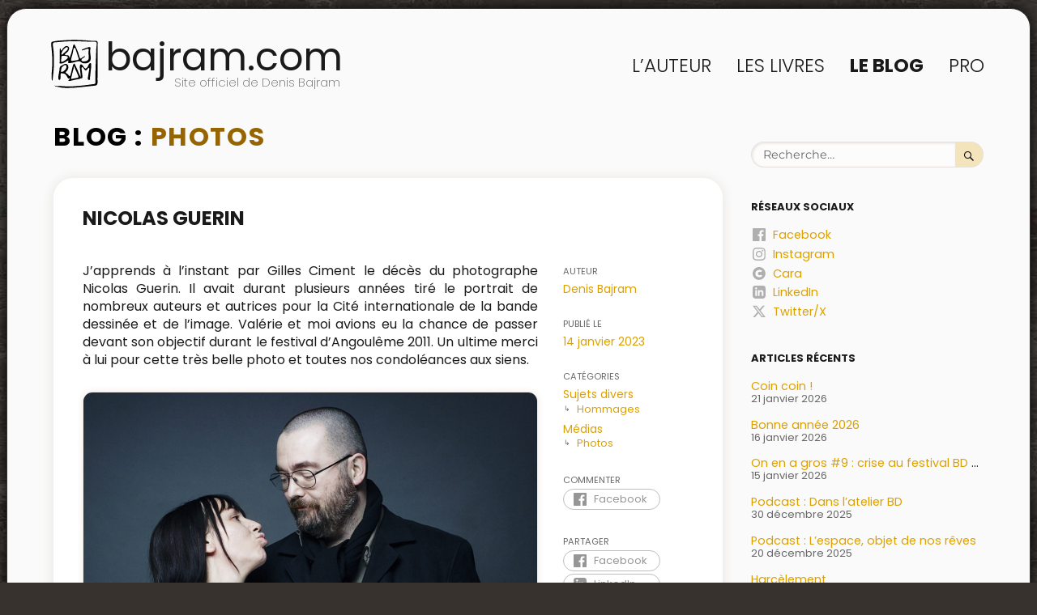

--- FILE ---
content_type: text/html; charset=UTF-8
request_url: https://www.bajram.com/category/photos/
body_size: 16342
content:
<!DOCTYPE html>
<html lang="fr-FR" class="no-js">
<head>
	<meta charset="UTF-8">
	<meta name="viewport" content="width=device-width, initial-scale=1.0">
	<link rel="profile" href="https://gmpg.org/xfn/11">
		<script>
(function(html){html.className = html.className.replace(/\bno-js\b/,'js')})(document.documentElement);
//# sourceURL=twentysixteen_javascript_detection
</script>
<title>Bajram.com | Archives | Photos</title>
<meta name='robots' content='max-image-preview:large' />
<meta name="description" content="Site officiel de Denis Bajram, créateur d'Universal War, auteur de Bande Dessinée et de Science-Fiction."/>
<meta name="keywords" content="Denis Bajram,auteur,dessinateur,scénariste,BD,Bande Dessinée,SF,Sci-fi,Science-Fiction,Universal War,Universal War one,Universal War Two,Universal War Three"/>
<meta property="og:title" content="Bajram.com | Archives | Photos" />
<meta property="og:type" content="website" />
<meta property="og:url" content="https://www.bajram.com/category/photos/" />
<meta property="og:image" content="https://www.bajram.com/wp-content/uploads/sites/4/2023/07/bajram-mangin_01_201101nicolasguerin.jpg" />
<meta property="og:description" content="" />
<meta property="og:locale" content="fr_FR" />
<meta property="og:site_name" content="Bajram.com" />
<meta name="twitter:card" content="summary" />
<meta name="twitter:description" content="Site officiel de Denis Bajram, créateur d'Universal War, auteur de Bande Dessinée et de Science-Fiction." />
<meta name="twitter:title" content="Bajram.com | Archives | Photos" />
<meta name="twitter:image" content="https://www.bajram.com/wp-content/uploads/sites/4/2023/07/bajram-mangin_01_201101nicolasguerin.jpg" />
<link rel="alternate" type="application/rss+xml" title="bajram.com &raquo; Flux" href="https://www.bajram.com/feed/" />
<link rel="alternate" type="application/rss+xml" title="bajram.com &raquo; Flux de la catégorie Photos" href="https://www.bajram.com/category/medias/photos/feed/" />
<style id='wp-img-auto-sizes-contain-inline-css'>
img:is([sizes=auto i],[sizes^="auto," i]){contain-intrinsic-size:3000px 1500px}
/*# sourceURL=wp-img-auto-sizes-contain-inline-css */
</style>
<style id='classic-theme-styles-inline-css'>
/*! This file is auto-generated */
.wp-block-button__link{color:#fff;background-color:#32373c;border-radius:9999px;box-shadow:none;text-decoration:none;padding:calc(.667em + 2px) calc(1.333em + 2px);font-size:1.125em}.wp-block-file__button{background:#32373c;color:#fff;text-decoration:none}
/*# sourceURL=/wp-includes/css/classic-themes.min.css */
</style>
<link rel='stylesheet' id='twentysixteen-style-css' href='https://www.bajram.com/wp-content/themes/twentysixteen/style.css?ver=20251202' media='all' />
<style id='twentysixteen-style-inline-css'>

		/* Custom Link Color */
		.menu-toggle:hover,
		.menu-toggle:focus,
		a,
		.main-navigation a:hover,
		.main-navigation a:focus,
		.dropdown-toggle:hover,
		.dropdown-toggle:focus,
		.social-navigation a:hover:before,
		.social-navigation a:focus:before,
		.post-navigation a:hover .post-title,
		.post-navigation a:focus .post-title,
		.tagcloud a:hover,
		.tagcloud a:focus,
		.site-branding .site-title a:hover,
		.site-branding .site-title a:focus,
		.entry-title a:hover,
		.entry-title a:focus,
		.entry-footer a:hover,
		.entry-footer a:focus,
		.comment-metadata a:hover,
		.comment-metadata a:focus,
		.pingback .comment-edit-link:hover,
		.pingback .comment-edit-link:focus,
		.comment-reply-link,
		.comment-reply-link:hover,
		.comment-reply-link:focus,
		.required,
		.site-info a:hover,
		.site-info a:focus {
			color: #dd9933;
		}

		mark,
		ins,
		button:hover,
		button:focus,
		input[type="button"]:hover,
		input[type="button"]:focus,
		input[type="reset"]:hover,
		input[type="reset"]:focus,
		input[type="submit"]:hover,
		input[type="submit"]:focus,
		.pagination .prev:hover,
		.pagination .prev:focus,
		.pagination .next:hover,
		.pagination .next:focus,
		.widget_calendar tbody a,
		.page-links a:hover,
		.page-links a:focus {
			background-color: #dd9933;
		}

		input[type="date"]:focus,
		input[type="time"]:focus,
		input[type="datetime-local"]:focus,
		input[type="week"]:focus,
		input[type="month"]:focus,
		input[type="text"]:focus,
		input[type="email"]:focus,
		input[type="url"]:focus,
		input[type="password"]:focus,
		input[type="search"]:focus,
		input[type="tel"]:focus,
		input[type="number"]:focus,
		textarea:focus,
		.tagcloud a:hover,
		.tagcloud a:focus,
		.menu-toggle:hover,
		.menu-toggle:focus {
			border-color: #dd9933;
		}

		@media screen and (min-width: 56.875em) {
			.main-navigation li:hover > a,
			.main-navigation li.focus > a {
				color: #dd9933;
			}
		}
	
/*# sourceURL=twentysixteen-style-inline-css */
</style>
<link rel='stylesheet' id='my-theme-notes-css' href='https://www.bajram.com/wp-content/plugins/my-theme/links/my-theme-notes.css?ver=1769731200' media='all' />
<link rel='stylesheet' id='my-theme-0-css' href='https://www.bajram.com/wp-content/plugins/my-theme/links/my-theme-default.css?ver=1769731200' media='all' />
<link rel='stylesheet' id='my-theme-1-css' href='https://www.bajram.com/wp-content/fonts/poppins/poppins_100_900.css?ver=1769731200' media='all' />
<link rel='stylesheet' id='my-theme-2-css' href='https://www.bajram.com/wp-content/sites/4//theme.css?ver=1769731200' media='all' />
<link rel='stylesheet' id='twentysixteen-fonts-css' href='https://www.bajram.com/wp-content/themes/twentysixteen/fonts/merriweather-plus-montserrat-plus-inconsolata.css?ver=20230328' media='all' />
<link rel='stylesheet' id='genericons-css' href='https://www.bajram.com/wp-content/themes/twentysixteen/genericons/genericons.css?ver=20251101' media='all' />
<script src="https://www.bajram.com/wp-includes/js/jquery/jquery.min.js?ver=3.7.1" id="jquery-core-js"></script>
<script src="https://www.bajram.com/wp-includes/js/jquery/jquery-migrate.min.js?ver=3.4.1" id="jquery-migrate-js"></script>
<script id="twentysixteen-script-js-extra">
var screenReaderText = {"expand":"ouvrir le sous-menu","collapse":"fermer le sous-menu"};
//# sourceURL=twentysixteen-script-js-extra
</script>
<script src="https://www.bajram.com/wp-content/themes/twentysixteen/js/functions.js?ver=20230629" id="twentysixteen-script-js" defer data-wp-strategy="defer"></script>
<link rel="https://api.w.org/" href="https://www.bajram.com/wp-json/" /><link rel="alternate" title="JSON" type="application/json" href="https://www.bajram.com/wp-json/wp/v2/categories/44" /><link rel="EditURI" type="application/rsd+xml" title="RSD" href="https://www.bajram.com/xmlrpc.php?rsd" />
<meta name="generator" content="WordPress 6.9" />
<link rel="shortcut icon" href="https://www.bajram.com/wp-content/sites/4/favicons/favicon.ico?v=20919" />
<link rel="icon" type="image/svg+xml" sizes="any" href="https://www.bajram.com/wp-content/sites/4/favicons/favicon.svg?v=20919" />
<link rel="icon" type="image/png" sizes="16x16" href="https://www.bajram.com/wp-content/sites/4/favicons/16.png?v=20919" />
<link rel="icon" type="image/png" sizes="32x32" href="https://www.bajram.com/wp-content/sites/4/favicons/32.png?v=20919" />
<link rel="icon" type="image/png" sizes="150x150" href="https://www.bajram.com/wp-content/sites/4/favicons/150.png?v=20919" />
<link rel="icon" type="image/png" sizes="192x192" href="https://www.bajram.com/wp-content/sites/4/favicons/192.png?v=20919" />
<link rel="icon" type="image/png" sizes="512x512" href="https://www.bajram.com/wp-content/sites/4/favicons/512.png?v=20919" />
<!-- Analytics by WP Statistics - https://wp-statistics.com -->
<style id="custom-background-css">
body.custom-background { background-color: #ffffff; }
</style>
	<style id='global-styles-inline-css'>
:root{--wp--preset--aspect-ratio--square: 1;--wp--preset--aspect-ratio--4-3: 4/3;--wp--preset--aspect-ratio--3-4: 3/4;--wp--preset--aspect-ratio--3-2: 3/2;--wp--preset--aspect-ratio--2-3: 2/3;--wp--preset--aspect-ratio--16-9: 16/9;--wp--preset--aspect-ratio--9-16: 9/16;--wp--preset--color--black: #000000;--wp--preset--color--cyan-bluish-gray: #abb8c3;--wp--preset--color--white: #fff;--wp--preset--color--pale-pink: #f78da7;--wp--preset--color--vivid-red: #cf2e2e;--wp--preset--color--luminous-vivid-orange: #ff6900;--wp--preset--color--luminous-vivid-amber: #fcb900;--wp--preset--color--light-green-cyan: #7bdcb5;--wp--preset--color--vivid-green-cyan: #00d084;--wp--preset--color--pale-cyan-blue: #8ed1fc;--wp--preset--color--vivid-cyan-blue: #0693e3;--wp--preset--color--vivid-purple: #9b51e0;--wp--preset--color--dark-gray: #1a1a1a;--wp--preset--color--medium-gray: #686868;--wp--preset--color--light-gray: #e5e5e5;--wp--preset--color--blue-gray: #4d545c;--wp--preset--color--bright-blue: #007acc;--wp--preset--color--light-blue: #9adffd;--wp--preset--color--dark-brown: #402b30;--wp--preset--color--medium-brown: #774e24;--wp--preset--color--dark-red: #640c1f;--wp--preset--color--bright-red: #ff675f;--wp--preset--color--yellow: #ffef8e;--wp--preset--gradient--vivid-cyan-blue-to-vivid-purple: linear-gradient(135deg,rgb(6,147,227) 0%,rgb(155,81,224) 100%);--wp--preset--gradient--light-green-cyan-to-vivid-green-cyan: linear-gradient(135deg,rgb(122,220,180) 0%,rgb(0,208,130) 100%);--wp--preset--gradient--luminous-vivid-amber-to-luminous-vivid-orange: linear-gradient(135deg,rgb(252,185,0) 0%,rgb(255,105,0) 100%);--wp--preset--gradient--luminous-vivid-orange-to-vivid-red: linear-gradient(135deg,rgb(255,105,0) 0%,rgb(207,46,46) 100%);--wp--preset--gradient--very-light-gray-to-cyan-bluish-gray: linear-gradient(135deg,rgb(238,238,238) 0%,rgb(169,184,195) 100%);--wp--preset--gradient--cool-to-warm-spectrum: linear-gradient(135deg,rgb(74,234,220) 0%,rgb(151,120,209) 20%,rgb(207,42,186) 40%,rgb(238,44,130) 60%,rgb(251,105,98) 80%,rgb(254,248,76) 100%);--wp--preset--gradient--blush-light-purple: linear-gradient(135deg,rgb(255,206,236) 0%,rgb(152,150,240) 100%);--wp--preset--gradient--blush-bordeaux: linear-gradient(135deg,rgb(254,205,165) 0%,rgb(254,45,45) 50%,rgb(107,0,62) 100%);--wp--preset--gradient--luminous-dusk: linear-gradient(135deg,rgb(255,203,112) 0%,rgb(199,81,192) 50%,rgb(65,88,208) 100%);--wp--preset--gradient--pale-ocean: linear-gradient(135deg,rgb(255,245,203) 0%,rgb(182,227,212) 50%,rgb(51,167,181) 100%);--wp--preset--gradient--electric-grass: linear-gradient(135deg,rgb(202,248,128) 0%,rgb(113,206,126) 100%);--wp--preset--gradient--midnight: linear-gradient(135deg,rgb(2,3,129) 0%,rgb(40,116,252) 100%);--wp--preset--font-size--small: 13px;--wp--preset--font-size--medium: 20px;--wp--preset--font-size--large: 36px;--wp--preset--font-size--x-large: 42px;--wp--preset--spacing--20: 0.44rem;--wp--preset--spacing--30: 0.67rem;--wp--preset--spacing--40: 1rem;--wp--preset--spacing--50: 1.5rem;--wp--preset--spacing--60: 2.25rem;--wp--preset--spacing--70: 3.38rem;--wp--preset--spacing--80: 5.06rem;--wp--preset--shadow--natural: 6px 6px 9px rgba(0, 0, 0, 0.2);--wp--preset--shadow--deep: 12px 12px 50px rgba(0, 0, 0, 0.4);--wp--preset--shadow--sharp: 6px 6px 0px rgba(0, 0, 0, 0.2);--wp--preset--shadow--outlined: 6px 6px 0px -3px rgb(255, 255, 255), 6px 6px rgb(0, 0, 0);--wp--preset--shadow--crisp: 6px 6px 0px rgb(0, 0, 0);}:where(.is-layout-flex){gap: 0.5em;}:where(.is-layout-grid){gap: 0.5em;}body .is-layout-flex{display: flex;}.is-layout-flex{flex-wrap: wrap;align-items: center;}.is-layout-flex > :is(*, div){margin: 0;}body .is-layout-grid{display: grid;}.is-layout-grid > :is(*, div){margin: 0;}:where(.wp-block-columns.is-layout-flex){gap: 2em;}:where(.wp-block-columns.is-layout-grid){gap: 2em;}:where(.wp-block-post-template.is-layout-flex){gap: 1.25em;}:where(.wp-block-post-template.is-layout-grid){gap: 1.25em;}.has-black-color{color: var(--wp--preset--color--black) !important;}.has-cyan-bluish-gray-color{color: var(--wp--preset--color--cyan-bluish-gray) !important;}.has-white-color{color: var(--wp--preset--color--white) !important;}.has-pale-pink-color{color: var(--wp--preset--color--pale-pink) !important;}.has-vivid-red-color{color: var(--wp--preset--color--vivid-red) !important;}.has-luminous-vivid-orange-color{color: var(--wp--preset--color--luminous-vivid-orange) !important;}.has-luminous-vivid-amber-color{color: var(--wp--preset--color--luminous-vivid-amber) !important;}.has-light-green-cyan-color{color: var(--wp--preset--color--light-green-cyan) !important;}.has-vivid-green-cyan-color{color: var(--wp--preset--color--vivid-green-cyan) !important;}.has-pale-cyan-blue-color{color: var(--wp--preset--color--pale-cyan-blue) !important;}.has-vivid-cyan-blue-color{color: var(--wp--preset--color--vivid-cyan-blue) !important;}.has-vivid-purple-color{color: var(--wp--preset--color--vivid-purple) !important;}.has-black-background-color{background-color: var(--wp--preset--color--black) !important;}.has-cyan-bluish-gray-background-color{background-color: var(--wp--preset--color--cyan-bluish-gray) !important;}.has-white-background-color{background-color: var(--wp--preset--color--white) !important;}.has-pale-pink-background-color{background-color: var(--wp--preset--color--pale-pink) !important;}.has-vivid-red-background-color{background-color: var(--wp--preset--color--vivid-red) !important;}.has-luminous-vivid-orange-background-color{background-color: var(--wp--preset--color--luminous-vivid-orange) !important;}.has-luminous-vivid-amber-background-color{background-color: var(--wp--preset--color--luminous-vivid-amber) !important;}.has-light-green-cyan-background-color{background-color: var(--wp--preset--color--light-green-cyan) !important;}.has-vivid-green-cyan-background-color{background-color: var(--wp--preset--color--vivid-green-cyan) !important;}.has-pale-cyan-blue-background-color{background-color: var(--wp--preset--color--pale-cyan-blue) !important;}.has-vivid-cyan-blue-background-color{background-color: var(--wp--preset--color--vivid-cyan-blue) !important;}.has-vivid-purple-background-color{background-color: var(--wp--preset--color--vivid-purple) !important;}.has-black-border-color{border-color: var(--wp--preset--color--black) !important;}.has-cyan-bluish-gray-border-color{border-color: var(--wp--preset--color--cyan-bluish-gray) !important;}.has-white-border-color{border-color: var(--wp--preset--color--white) !important;}.has-pale-pink-border-color{border-color: var(--wp--preset--color--pale-pink) !important;}.has-vivid-red-border-color{border-color: var(--wp--preset--color--vivid-red) !important;}.has-luminous-vivid-orange-border-color{border-color: var(--wp--preset--color--luminous-vivid-orange) !important;}.has-luminous-vivid-amber-border-color{border-color: var(--wp--preset--color--luminous-vivid-amber) !important;}.has-light-green-cyan-border-color{border-color: var(--wp--preset--color--light-green-cyan) !important;}.has-vivid-green-cyan-border-color{border-color: var(--wp--preset--color--vivid-green-cyan) !important;}.has-pale-cyan-blue-border-color{border-color: var(--wp--preset--color--pale-cyan-blue) !important;}.has-vivid-cyan-blue-border-color{border-color: var(--wp--preset--color--vivid-cyan-blue) !important;}.has-vivid-purple-border-color{border-color: var(--wp--preset--color--vivid-purple) !important;}.has-vivid-cyan-blue-to-vivid-purple-gradient-background{background: var(--wp--preset--gradient--vivid-cyan-blue-to-vivid-purple) !important;}.has-light-green-cyan-to-vivid-green-cyan-gradient-background{background: var(--wp--preset--gradient--light-green-cyan-to-vivid-green-cyan) !important;}.has-luminous-vivid-amber-to-luminous-vivid-orange-gradient-background{background: var(--wp--preset--gradient--luminous-vivid-amber-to-luminous-vivid-orange) !important;}.has-luminous-vivid-orange-to-vivid-red-gradient-background{background: var(--wp--preset--gradient--luminous-vivid-orange-to-vivid-red) !important;}.has-very-light-gray-to-cyan-bluish-gray-gradient-background{background: var(--wp--preset--gradient--very-light-gray-to-cyan-bluish-gray) !important;}.has-cool-to-warm-spectrum-gradient-background{background: var(--wp--preset--gradient--cool-to-warm-spectrum) !important;}.has-blush-light-purple-gradient-background{background: var(--wp--preset--gradient--blush-light-purple) !important;}.has-blush-bordeaux-gradient-background{background: var(--wp--preset--gradient--blush-bordeaux) !important;}.has-luminous-dusk-gradient-background{background: var(--wp--preset--gradient--luminous-dusk) !important;}.has-pale-ocean-gradient-background{background: var(--wp--preset--gradient--pale-ocean) !important;}.has-electric-grass-gradient-background{background: var(--wp--preset--gradient--electric-grass) !important;}.has-midnight-gradient-background{background: var(--wp--preset--gradient--midnight) !important;}.has-small-font-size{font-size: var(--wp--preset--font-size--small) !important;}.has-medium-font-size{font-size: var(--wp--preset--font-size--medium) !important;}.has-large-font-size{font-size: var(--wp--preset--font-size--large) !important;}.has-x-large-font-size{font-size: var(--wp--preset--font-size--x-large) !important;}
/*# sourceURL=global-styles-inline-css */
</style>
</head>

<body class="archive category category-photos category-44 custom-background wp-embed-responsive wp-theme-twentysixteen group-blog hfeed">
<div id="page" class="site">
	<div class="site-inner">
		<a class="skip-link screen-reader-text" href="#content">
			Aller au contenu		</a>

		<header id="masthead" class="site-header">
			<div class="site-header-main">
				<div class="site-branding">
											<p class="site-title"><a href="https://www.bajram.com/" rel="home" >bajram.com</a></p>
												<p class="site-description">Site officiel de Denis Bajram</p>
									</div><!-- .site-branding -->

									<button id="menu-toggle" class="menu-toggle">Menu</button>

					<div id="site-header-menu" class="site-header-menu">
													<nav id="site-navigation" class="main-navigation" aria-label="Menu principal">
								<div class="primary-menu"><ul>
<li class="menu-item page_item page-item-5"><a href="https://www.bajram.com/auteur/">L&rsquo;auteur</a></li><li class="menu-item page_item page-item-63"><a href="https://www.bajram.com/livres/">Les livres</a></li><li class="menu-item page_item page-item-2 current-menu-parent current_page_parent"><a href="https://www.bajram.com/blog/">Le Blog</a></li><li class="menu-item page_item page-item-2921"><a href="https://www.bajram.com/pro/">Pro</a></li></ul></div>
							</nav><!-- .main-navigation -->
						
											</div><!-- .site-header-menu -->
							</div><!-- .site-header-main -->

					</header><!-- .site-header -->

		<div id="content" class="site-content">

	<div id="primary" class="content-area">
		<main id="main" class="site-main">

		
			<header class="page-header">
				<h1 class="page-title"><span>Blog : </span> Photos</h1>			</header><!-- .page-header -->

			
<article id="post-7605" class="post-7605 post type-post status-publish hentry category-divers category-hommages category-medias category-photos">
	<header class="entry-header">
		
		<h2 class="entry-title"><a href="https://www.bajram.com/2023/01/14/nicolas-guerin/" rel="bookmark">Nicolas Guerin</a></h2>	</header><!-- .entry-header -->

	
	
	<div class="entry-content">
		<p>J&rsquo;apprends à l&rsquo;instant par Gilles Ciment le décès du photographe Nicolas Guerin. Il avait durant plusieurs années tiré le portrait de nombreux auteurs et autrices pour la Cité internationale de la bande dessinée et de l&rsquo;image. Valérie et moi avions eu la chance de passer devant son objectif durant le festival d&rsquo;Angoulême 2011. Un ultime merci à lui pour cette très belle photo et toutes nos condoléances aux siens.</p>
<p><a href="https://www.bajram.com/wp-content/uploads/sites/4/2023/07/bajram-mangin_01_201101nicolasguerin.jpg" id="my-pp-popup-0-link" onclick="return my_pp_popup(event,0);"><img id="my-pp-popup-0-img" fetchpriority="high" decoding="async" class="size-large wp-image-7607 aligncenter" src="https://www.bajram.com/wp-content/uploads/sites/4/2023/07/bajram-mangin_01_201101nicolasguerin-1024x1024.jpg" alt="" width="840" height="840" srcset="https://www.bajram.com/wp-content/uploads/sites/4/2023/07/bajram-mangin_01_201101nicolasguerin-1024x1024.jpg 1024w, https://www.bajram.com/wp-content/uploads/sites/4/2023/07/bajram-mangin_01_201101nicolasguerin-300x300.jpg 300w, https://www.bajram.com/wp-content/uploads/sites/4/2023/07/bajram-mangin_01_201101nicolasguerin-150x150.jpg 150w, https://www.bajram.com/wp-content/uploads/sites/4/2023/07/bajram-mangin_01_201101nicolasguerin-768x768.jpg 768w, https://www.bajram.com/wp-content/uploads/sites/4/2023/07/bajram-mangin_01_201101nicolasguerin.jpg 1181w" sizes="(max-width: 709px) 85vw, (max-width: 909px) 67vw, (max-width: 1362px) 62vw, 840px" /></a></p>
<div class="links" xml="lang"><strong class="blocktitle">Lien : </strong>Pour en savoir plus : <a href="https://www.facebook.com/gillesciment/posts/pfbid0HpDjbCVpTR6sVFcER7yWicmSwq6wRCLJDFWNT8MXFj1nkiyqjDS8rFWFah3Lruful" target="_blank" rel="noopener">www.facebook.com/gillesciment</a></div>	</div><!-- .entry-content -->

	<footer class="entry-footer">
		<span class="byline"><span class="author vcard"><span class="screen-reader-text">Auteur </span> <a class="url fn n" href="https://www.bajram.com/author/denis-bajram/">Denis Bajram</a></span></span><span class="posted-on"><span class="screen-reader-text">Publié le </span><a href="https://www.bajram.com/2023/01/14/nicolas-guerin/" rel="bookmark"><time class="entry-date published" datetime="2023-01-14T22:55:55+01:00">14 janvier 2023</time><time class="updated" datetime="2023-07-03T08:42:29+02:00">3 juillet 2023</time></a></span><span class="cat-links categories"><span class="screen-reader-text">Catégories</span><ul><li class="cat-item cat-item-38"><a href="/category/divers">Sujets divers</a><ul class="children"><li class="cat-item cat-item-16"><a href="/category/hommages">Hommages</a></li></ul></li><li class="cat-item cat-item-26"><a href="/category/medias">Médias</a><ul class="children"><li class="cat-item cat-item-44"><a href="/category/photos">Photos</a></li></ul></li></ul></span>
<div class="my-pp-social-wrap">

	<span class="my-pp-social my-pp-social-links">
		<span class="screen-reader-text">Commenter</span>
		<a rel="nofollow" class="my-pp-social-link my-pp-social-facebook" href="https://www.facebook.com/denis.bajram/posts/pfbid02HJPg8gapkkgA23E5pXb41BMsUEL7zmkxd67Sns8XiEA4jVoVnP8xLdAFi5KRCiuEl" target="_blank" title="Commenter sur Facebook"><svg xmlns="http://www.w3.org/2000/svg" viewBox="0 0 16 16" width="16"><path d="M15.1 0H.9C.4 0 0 .4 0 .9v14.2c0 .5.4.9.9.9h7.6V9.8H6.4V7.4h2.1V5.6c0-2.1 1.3-3.2 3.1-3.2h1.9v2.2h-1.3c-1 0-1.2.5-1.2 1.2v1.5h2.4l-.3 2.4H11v6.2h4.1c.5 0 .9-.4.9-.9V.9c0-.5-.4-.9-.9-.9Z" /></svg>Facebook</a>
	</span>
	<script>
	jQuery( function($) {
		$(document).on( "click", ".my-pp-social-script", function(e) {
			e.preventDefault();
			if( $(this).attr("href") == "#" )
				return false;
			$(this).blur();
			window.open( $(this).attr("href"),"targetWindow", "toolbar=no,location=no,status=no,menubar=no,scrollbars=no,resizable=yes,width=700,height=600,top=200,left=" + ($(window).innerWidth() - 700)/2 );
		});
	});
	</script>
<span class="my-pp-social my-pp-social-shares">
		<span class="screen-reader-text">Partager</span>
		<a rel="nofollow" class="my-pp-social-link my-pp-social-script my-pp-social-facebook" href="https://www.facebook.com/sharer/sharer.php?u=https%3A%2F%2Fwww.bajram.com%2F2023%2F01%2F14%2Fnicolas-guerin%2F&t=Nicolas%20Guerin" title="Partager sur Facebook"><svg xmlns="http://www.w3.org/2000/svg" viewBox="0 0 16 16" width="16"><path d="M15.1 0H.9C.4 0 0 .4 0 .9v14.2c0 .5.4.9.9.9h7.6V9.8H6.4V7.4h2.1V5.6c0-2.1 1.3-3.2 3.1-3.2h1.9v2.2h-1.3c-1 0-1.2.5-1.2 1.2v1.5h2.4l-.3 2.4H11v6.2h4.1c.5 0 .9-.4.9-.9V.9c0-.5-.4-.9-.9-.9Z" /></svg>Facebook</a> 		<a rel="nofollow" class="my-pp-social-link my-pp-social-script my-pp-social-linkedin" href="https://www.linkedin.com/shareArticle?mini=true&url=https%3A%2F%2Fwww.bajram.com%2F2023%2F01%2F14%2Fnicolas-guerin%2F&title=Nicolas%20Guerin&summary=" title="Partager sur LinkedIn"><svg xmlns="http://www.w3.org/2000/svg" viewBox="0 0 16 16" width="16"><path d="M12.7 0H3.3A3.3 3.3 0 0 0 0 3.3v9.3c0 1.8 1.5 3.3 3.3 3.3h9.3c1.8 0 3.3-1.5 3.3-3.3V3.3A3.2 3.2 0 0 0 12.7 0ZM5.3 12.7h-2V5.4h2v7.3Zm-1-8.2c-.6 0-1.2-.5-1.2-1.2s.5-1.2 1.2-1.2 1.2.5 1.2 1.2S5 4.5 4.3 4.5Zm9 8.2h-2V9c0-2.2-2.7-2.1-2.7 0v3.7h-2V5.4h2v1.2a2.6 2.6 0 0 1 4.7 1.7v4.5Z" /></svg>LinkedIn</a> 		<a rel="nofollow" class="my-pp-social-link my-pp-social-script my-pp-social-Bluesky" href="https://bsky.app/intent/compose?text=bajram.com%20%3A%20Nicolas%20Guerin%20%20https%3A%2F%2Fwww.bajram.com%2F2023%2F01%2F14%2Fnicolas-guerin%2F" title="Partager sur Bluesky"><svg xmlns="http://www.w3.org/2000/svg" viewBox="0 0 16 16" width="16"><path d="m4 2 4 6 5-6c1-1 3-2 3 1v4c-1 2-3 3-5 3 3 0 4 2 2 4-3 3-4-1-5-2 0 0 0-1 0 0 0-1 0 0 0 0 0 1-2 5-5 2-2-2-1-4 2-4-2 0-4-1-4-3L0 3c0-3 2-2 4-1z"/></svg>Bluesky</a> 		<a rel="nofollow" class="my-pp-social-link my-pp-social-script my-pp-social-twitter" href="https://twitter.com/intent/post?text=bajram.com%20%3A%20Nicolas%20Guerin&url=https%3A%2F%2Fwww.bajram.com%2F2023%2F01%2F14%2Fnicolas-guerin%2F" title="Partager sur Twitter/X"><svg xmlns="http://www.w3.org/2000/svg" viewBox="0 0 16 16" width="16"><path d="M12.6.7h2.5L9.7 6.8l6.3 8.3h-4.9L7.2 10l-4.4 5.1H.3L6 8.5 0 .7h5.1l3.5 4.6 4-4.6Zm-.8 13h1.4L4.3 2.1H2.8l8.9 11.6Z" /></svg>Twitter/X</a> 		<a rel="nofollow" class="my-pp-social-link my-pp-social-email" href="mailto:?subject=bajram.com%20%3A%20Nicolas%20Guerin&body=bajram.com%20%3A%20Nicolas%20Guerin%0A%0Ahttps%3A%2F%2Fwww.bajram.com%2F2023%2F01%2F14%2Fnicolas-guerin%2F" title="Partager sur Email"><svg xmlns="http://www.w3.org/2000/svg" viewBox="0 0 16 16" width="16"><path class="cls-1" d="M16 3v-.6H0V3l8 4 8-4Z"/><path class="cls-1" d="m8 8.4-8-4v9.1h16V4.4l-8 4Z"/></svg>Email</a> 
	</span>
</div>			</footer><!-- .entry-footer -->
</article><!-- #post-7605 -->

<article id="post-7190" class="post-7190 post type-post status-publish hentry category-divers category-prive category-medias category-photos">
	<header class="entry-header">
		
		<h2 class="entry-title"><a href="https://www.bajram.com/2022/12/14/neige-sur-bayeux/" rel="bookmark">Neige sur Bayeux</a></h2>	</header><!-- .entry-header -->

	
	
	<div class="entry-content">
		<div xml="lang" class="chapo">
<p>Alors que je dois partir à Paris pour parler d&rsquo;intelligence artificielle dans un <a href="https://www.bajram.com/2022/12/07/colloque-propriete-intellectuelle-et-pop-culture-au-palais-bourbon/">colloque</a> à l&rsquo;Assemblée nationale, il a neigé cette nuit sur Bayeux pour la première fois depuis pas mal d&rsquo;années. Et la lumière normande de faire le reste.</p>
</div>
<p>Monet time</p>
<div id='gallery-1' class='gallery galleryid-7190 gallery-columns-2 gallery-size-medium'><figure class='gallery-item'>
			<div class='gallery-icon landscape'>
				<a href='https://www.bajram.com/wp-content/uploads/sites/4/2022/12/2020_12_14_bayeux_neige_01.jpg' id="my-pp-popup-1-link" onclick="return my_pp_popup(event,1,0,0);"><img id="my-pp-popup-1-img" decoding="async" width="300" height="300" src="https://www.bajram.com/wp-content/uploads/sites/4/2022/12/2020_12_14_bayeux_neige_01-300x300.jpg" class="attachment-medium size-medium" alt="" srcset="https://www.bajram.com/wp-content/uploads/sites/4/2022/12/2020_12_14_bayeux_neige_01-300x300.jpg 300w, https://www.bajram.com/wp-content/uploads/sites/4/2022/12/2020_12_14_bayeux_neige_01-1024x1024.jpg 1024w, https://www.bajram.com/wp-content/uploads/sites/4/2022/12/2020_12_14_bayeux_neige_01-150x150.jpg 150w, https://www.bajram.com/wp-content/uploads/sites/4/2022/12/2020_12_14_bayeux_neige_01-768x768.jpg 768w, https://www.bajram.com/wp-content/uploads/sites/4/2022/12/2020_12_14_bayeux_neige_01-1200x1200.jpg 1200w, https://www.bajram.com/wp-content/uploads/sites/4/2022/12/2020_12_14_bayeux_neige_01.jpg 1400w" sizes="(max-width: 300px) 85vw, 300px" /></a>
			</div></figure><figure class='gallery-item'>
			<div class='gallery-icon landscape'>
				<a href='https://www.bajram.com/wp-content/uploads/sites/4/2022/12/2020_12_14_bayeux_neige_02.jpg' id="my-pp-popup-2-link" onclick="return my_pp_popup(event,2,0,1);"><img id="my-pp-popup-2-img" loading="lazy" decoding="async" width="300" height="300" src="https://www.bajram.com/wp-content/uploads/sites/4/2022/12/2020_12_14_bayeux_neige_02-300x300.jpg" class="attachment-medium size-medium" alt="" srcset="https://www.bajram.com/wp-content/uploads/sites/4/2022/12/2020_12_14_bayeux_neige_02-300x300.jpg 300w, https://www.bajram.com/wp-content/uploads/sites/4/2022/12/2020_12_14_bayeux_neige_02-1024x1024.jpg 1024w, https://www.bajram.com/wp-content/uploads/sites/4/2022/12/2020_12_14_bayeux_neige_02-150x150.jpg 150w, https://www.bajram.com/wp-content/uploads/sites/4/2022/12/2020_12_14_bayeux_neige_02-768x768.jpg 768w, https://www.bajram.com/wp-content/uploads/sites/4/2022/12/2020_12_14_bayeux_neige_02-1200x1200.jpg 1200w, https://www.bajram.com/wp-content/uploads/sites/4/2022/12/2020_12_14_bayeux_neige_02.jpg 1400w" sizes="auto, (max-width: 300px) 85vw, 300px" /></a>
			</div></figure><figure class='gallery-item'>
			<div class='gallery-icon landscape'>
				<a href='https://www.bajram.com/wp-content/uploads/sites/4/2022/12/2020_12_14_bayeux_neige_03.jpg' id="my-pp-popup-3-link" onclick="return my_pp_popup(event,3,0,2);"><img id="my-pp-popup-3-img" loading="lazy" decoding="async" width="300" height="300" src="https://www.bajram.com/wp-content/uploads/sites/4/2022/12/2020_12_14_bayeux_neige_03-300x300.jpg" class="attachment-medium size-medium" alt="" srcset="https://www.bajram.com/wp-content/uploads/sites/4/2022/12/2020_12_14_bayeux_neige_03-300x300.jpg 300w, https://www.bajram.com/wp-content/uploads/sites/4/2022/12/2020_12_14_bayeux_neige_03-1024x1024.jpg 1024w, https://www.bajram.com/wp-content/uploads/sites/4/2022/12/2020_12_14_bayeux_neige_03-150x150.jpg 150w, https://www.bajram.com/wp-content/uploads/sites/4/2022/12/2020_12_14_bayeux_neige_03-768x768.jpg 768w, https://www.bajram.com/wp-content/uploads/sites/4/2022/12/2020_12_14_bayeux_neige_03-1200x1200.jpg 1200w, https://www.bajram.com/wp-content/uploads/sites/4/2022/12/2020_12_14_bayeux_neige_03.jpg 1400w" sizes="auto, (max-width: 300px) 85vw, 300px" /></a>
			</div></figure><figure class='gallery-item'>
			<div class='gallery-icon landscape'>
				<a href='https://www.bajram.com/wp-content/uploads/sites/4/2022/12/2020_12_14_bayeux_neige_04.jpg' id="my-pp-popup-4-link" onclick="return my_pp_popup(event,4,0,3);"><img id="my-pp-popup-4-img" loading="lazy" decoding="async" width="300" height="300" src="https://www.bajram.com/wp-content/uploads/sites/4/2022/12/2020_12_14_bayeux_neige_04-300x300.jpg" class="attachment-medium size-medium" alt="" srcset="https://www.bajram.com/wp-content/uploads/sites/4/2022/12/2020_12_14_bayeux_neige_04-300x300.jpg 300w, https://www.bajram.com/wp-content/uploads/sites/4/2022/12/2020_12_14_bayeux_neige_04-1024x1024.jpg 1024w, https://www.bajram.com/wp-content/uploads/sites/4/2022/12/2020_12_14_bayeux_neige_04-150x150.jpg 150w, https://www.bajram.com/wp-content/uploads/sites/4/2022/12/2020_12_14_bayeux_neige_04-768x768.jpg 768w, https://www.bajram.com/wp-content/uploads/sites/4/2022/12/2020_12_14_bayeux_neige_04-1200x1200.jpg 1200w, https://www.bajram.com/wp-content/uploads/sites/4/2022/12/2020_12_14_bayeux_neige_04.jpg 1400w" sizes="auto, (max-width: 300px) 85vw, 300px" /></a>
			</div></figure>
		</div>

<p>&nbsp;</p>
<p>Juste une mise au point</p>
<div id='gallery-2' class='gallery galleryid-7190 gallery-columns-1 gallery-size-large'><figure class='gallery-item'>
			<div class='gallery-icon landscape'>
				<a href='https://www.bajram.com/wp-content/uploads/sites/4/2022/12/2020_12_14_bayeux_neige_05.jpg' id="my-pp-popup-5-link" onclick="return my_pp_popup(event,5,1,0);"><img id="my-pp-popup-5-img" loading="lazy" decoding="async" width="840" height="473" src="https://www.bajram.com/wp-content/uploads/sites/4/2022/12/2020_12_14_bayeux_neige_05-1024x576.jpg" class="attachment-large size-large" alt="" srcset="https://www.bajram.com/wp-content/uploads/sites/4/2022/12/2020_12_14_bayeux_neige_05-1024x576.jpg 1024w, https://www.bajram.com/wp-content/uploads/sites/4/2022/12/2020_12_14_bayeux_neige_05-300x169.jpg 300w, https://www.bajram.com/wp-content/uploads/sites/4/2022/12/2020_12_14_bayeux_neige_05-768x432.jpg 768w, https://www.bajram.com/wp-content/uploads/sites/4/2022/12/2020_12_14_bayeux_neige_05-1536x864.jpg 1536w, https://www.bajram.com/wp-content/uploads/sites/4/2022/12/2020_12_14_bayeux_neige_05-2048x1152.jpg 2048w, https://www.bajram.com/wp-content/uploads/sites/4/2022/12/2020_12_14_bayeux_neige_05-1200x675.jpg 1200w" sizes="auto, (max-width: 709px) 85vw, (max-width: 909px) 67vw, (max-width: 1362px) 62vw, 840px" /></a>
			</div></figure><figure class='gallery-item'>
			<div class='gallery-icon landscape'>
				<a href='https://www.bajram.com/wp-content/uploads/sites/4/2022/12/2020_12_14_bayeux_neige_06.jpg' id="my-pp-popup-6-link" onclick="return my_pp_popup(event,6,1,1);"><img id="my-pp-popup-6-img" loading="lazy" decoding="async" width="840" height="473" src="https://www.bajram.com/wp-content/uploads/sites/4/2022/12/2020_12_14_bayeux_neige_06-1024x576.jpg" class="attachment-large size-large" alt="" srcset="https://www.bajram.com/wp-content/uploads/sites/4/2022/12/2020_12_14_bayeux_neige_06-1024x576.jpg 1024w, https://www.bajram.com/wp-content/uploads/sites/4/2022/12/2020_12_14_bayeux_neige_06-300x169.jpg 300w, https://www.bajram.com/wp-content/uploads/sites/4/2022/12/2020_12_14_bayeux_neige_06-768x432.jpg 768w, https://www.bajram.com/wp-content/uploads/sites/4/2022/12/2020_12_14_bayeux_neige_06-1536x864.jpg 1536w, https://www.bajram.com/wp-content/uploads/sites/4/2022/12/2020_12_14_bayeux_neige_06-2048x1152.jpg 2048w, https://www.bajram.com/wp-content/uploads/sites/4/2022/12/2020_12_14_bayeux_neige_06-1200x675.jpg 1200w" sizes="auto, (max-width: 709px) 85vw, (max-width: 909px) 67vw, (max-width: 1362px) 62vw, 840px" /></a>
			</div></figure>
		</div>	</div><!-- .entry-content -->

	<footer class="entry-footer">
		<span class="byline"><span class="author vcard"><span class="screen-reader-text">Auteur </span> <a class="url fn n" href="https://www.bajram.com/author/denis-bajram/">Denis Bajram</a></span></span><span class="posted-on"><span class="screen-reader-text">Publié le </span><a href="https://www.bajram.com/2022/12/14/neige-sur-bayeux/" rel="bookmark"><time class="entry-date published" datetime="2022-12-14T12:04:43+01:00">14 décembre 2022</time><time class="updated" datetime="2022-12-14T12:10:41+01:00">14 décembre 2022</time></a></span><span class="cat-links categories"><span class="screen-reader-text">Catégories</span><ul><li class="cat-item cat-item-38"><a href="/category/divers">Sujets divers</a><ul class="children"><li class="cat-item cat-item-35"><a href="/category/prive">Privé</a></li></ul></li><li class="cat-item cat-item-26"><a href="/category/medias">Médias</a><ul class="children"><li class="cat-item cat-item-44"><a href="/category/photos">Photos</a></li></ul></li></ul></span>
<div class="my-pp-social-wrap">

	<span class="my-pp-social my-pp-social-links">
		<span class="screen-reader-text">Commenter</span>
		<a rel="nofollow" class="my-pp-social-link my-pp-social-facebook" href="https://www.facebook.com/denis.bajram/posts/pfbid02Tj5pNBJAYGDXv7AV3Kzk4GARWaybyPoFp8eb3dAu7knjmWFeB8F3ygneGDv4iLhnl" target="_blank" title="Commenter sur Facebook"><svg xmlns="http://www.w3.org/2000/svg" viewBox="0 0 16 16" width="16"><path d="M15.1 0H.9C.4 0 0 .4 0 .9v14.2c0 .5.4.9.9.9h7.6V9.8H6.4V7.4h2.1V5.6c0-2.1 1.3-3.2 3.1-3.2h1.9v2.2h-1.3c-1 0-1.2.5-1.2 1.2v1.5h2.4l-.3 2.4H11v6.2h4.1c.5 0 .9-.4.9-.9V.9c0-.5-.4-.9-.9-.9Z" /></svg>Facebook</a>
	</span><span class="my-pp-social my-pp-social-shares">
		<span class="screen-reader-text">Partager</span>
		<a rel="nofollow" class="my-pp-social-link my-pp-social-script my-pp-social-facebook" href="https://www.facebook.com/sharer/sharer.php?u=https%3A%2F%2Fwww.bajram.com%2F2022%2F12%2F14%2Fneige-sur-bayeux%2F&t=Neige%20sur%20Bayeux" title="Partager sur Facebook"><svg xmlns="http://www.w3.org/2000/svg" viewBox="0 0 16 16" width="16"><path d="M15.1 0H.9C.4 0 0 .4 0 .9v14.2c0 .5.4.9.9.9h7.6V9.8H6.4V7.4h2.1V5.6c0-2.1 1.3-3.2 3.1-3.2h1.9v2.2h-1.3c-1 0-1.2.5-1.2 1.2v1.5h2.4l-.3 2.4H11v6.2h4.1c.5 0 .9-.4.9-.9V.9c0-.5-.4-.9-.9-.9Z" /></svg>Facebook</a> 		<a rel="nofollow" class="my-pp-social-link my-pp-social-script my-pp-social-linkedin" href="https://www.linkedin.com/shareArticle?mini=true&url=https%3A%2F%2Fwww.bajram.com%2F2022%2F12%2F14%2Fneige-sur-bayeux%2F&title=Neige%20sur%20Bayeux&summary=" title="Partager sur LinkedIn"><svg xmlns="http://www.w3.org/2000/svg" viewBox="0 0 16 16" width="16"><path d="M12.7 0H3.3A3.3 3.3 0 0 0 0 3.3v9.3c0 1.8 1.5 3.3 3.3 3.3h9.3c1.8 0 3.3-1.5 3.3-3.3V3.3A3.2 3.2 0 0 0 12.7 0ZM5.3 12.7h-2V5.4h2v7.3Zm-1-8.2c-.6 0-1.2-.5-1.2-1.2s.5-1.2 1.2-1.2 1.2.5 1.2 1.2S5 4.5 4.3 4.5Zm9 8.2h-2V9c0-2.2-2.7-2.1-2.7 0v3.7h-2V5.4h2v1.2a2.6 2.6 0 0 1 4.7 1.7v4.5Z" /></svg>LinkedIn</a> 		<a rel="nofollow" class="my-pp-social-link my-pp-social-script my-pp-social-Bluesky" href="https://bsky.app/intent/compose?text=bajram.com%20%3A%20Neige%20sur%20Bayeux%20%20https%3A%2F%2Fwww.bajram.com%2F2022%2F12%2F14%2Fneige-sur-bayeux%2F" title="Partager sur Bluesky"><svg xmlns="http://www.w3.org/2000/svg" viewBox="0 0 16 16" width="16"><path d="m4 2 4 6 5-6c1-1 3-2 3 1v4c-1 2-3 3-5 3 3 0 4 2 2 4-3 3-4-1-5-2 0 0 0-1 0 0 0-1 0 0 0 0 0 1-2 5-5 2-2-2-1-4 2-4-2 0-4-1-4-3L0 3c0-3 2-2 4-1z"/></svg>Bluesky</a> 		<a rel="nofollow" class="my-pp-social-link my-pp-social-script my-pp-social-twitter" href="https://twitter.com/intent/post?text=bajram.com%20%3A%20Neige%20sur%20Bayeux&url=https%3A%2F%2Fwww.bajram.com%2F2022%2F12%2F14%2Fneige-sur-bayeux%2F" title="Partager sur Twitter/X"><svg xmlns="http://www.w3.org/2000/svg" viewBox="0 0 16 16" width="16"><path d="M12.6.7h2.5L9.7 6.8l6.3 8.3h-4.9L7.2 10l-4.4 5.1H.3L6 8.5 0 .7h5.1l3.5 4.6 4-4.6Zm-.8 13h1.4L4.3 2.1H2.8l8.9 11.6Z" /></svg>Twitter/X</a> 		<a rel="nofollow" class="my-pp-social-link my-pp-social-email" href="mailto:?subject=bajram.com%20%3A%20Neige%20sur%20Bayeux&body=bajram.com%20%3A%20Neige%20sur%20Bayeux%0A%0Ahttps%3A%2F%2Fwww.bajram.com%2F2022%2F12%2F14%2Fneige-sur-bayeux%2F" title="Partager sur Email"><svg xmlns="http://www.w3.org/2000/svg" viewBox="0 0 16 16" width="16"><path class="cls-1" d="M16 3v-.6H0V3l8 4 8-4Z"/><path class="cls-1" d="m8 8.4-8-4v9.1h16V4.4l-8 4Z"/></svg>Email</a> 
	</span>
</div>			</footer><!-- .entry-footer -->
</article><!-- #post-7190 -->

<article id="post-6854" class="post-6854 post type-post status-publish hentry category-divers category-medias category-photos">
	<header class="entry-header">
		
		<h2 class="entry-title"><a href="https://www.bajram.com/2022/08/12/soleil-daout/" rel="bookmark">Soleil d&rsquo;août</a></h2>	</header><!-- .entry-header -->

	
	
	<div class="entry-content">
		<p><a href="https://www.bajram.com/wp-content/uploads/sites/4/2022/08/2022_08_12_bayeux.jpg" id="my-pp-popup-7-link" onclick="return my_pp_popup(event,7);"><img id="my-pp-popup-7-img" loading="lazy" decoding="async" class="size-large wp-image-6855 aligncenter" src="https://www.bajram.com/wp-content/uploads/sites/4/2022/08/2022_08_12_bayeux-1024x1024.jpg" alt="" width="840" height="840" srcset="https://www.bajram.com/wp-content/uploads/sites/4/2022/08/2022_08_12_bayeux-1024x1024.jpg 1024w, https://www.bajram.com/wp-content/uploads/sites/4/2022/08/2022_08_12_bayeux-300x300.jpg 300w, https://www.bajram.com/wp-content/uploads/sites/4/2022/08/2022_08_12_bayeux-150x150.jpg 150w, https://www.bajram.com/wp-content/uploads/sites/4/2022/08/2022_08_12_bayeux-768x768.jpg 768w, https://www.bajram.com/wp-content/uploads/sites/4/2022/08/2022_08_12_bayeux-1200x1200.jpg 1200w, https://www.bajram.com/wp-content/uploads/sites/4/2022/08/2022_08_12_bayeux.jpg 1400w" sizes="auto, (max-width: 709px) 85vw, (max-width: 909px) 67vw, (max-width: 1362px) 62vw, 840px" /></a>Sept heures du matin. La brume vole entre les tours de la cathédrale. Le soleil monte sur Bayeux. Il fait encore frais.</p>
<p>Bon courage à tous ceux qui seront éprouvés par cette nouvelle journée de canicule.</p>	</div><!-- .entry-content -->

	<footer class="entry-footer">
		<span class="byline"><span class="author vcard"><span class="screen-reader-text">Auteur </span> <a class="url fn n" href="https://www.bajram.com/author/denis-bajram/">Denis Bajram</a></span></span><span class="posted-on"><span class="screen-reader-text">Publié le </span><a href="https://www.bajram.com/2022/08/12/soleil-daout/" rel="bookmark"><time class="entry-date published" datetime="2022-08-12T09:09:00+02:00">12 août 2022</time><time class="updated" datetime="2022-08-12T09:10:18+02:00">12 août 2022</time></a></span><span class="cat-links categories"><span class="screen-reader-text">Catégories</span><ul><li class="cat-item cat-item-38"><a href="/category/divers">Sujets divers</a></li><li class="cat-item cat-item-26"><a href="/category/medias">Médias</a><ul class="children"><li class="cat-item cat-item-44"><a href="/category/photos">Photos</a></li></ul></li></ul></span>
<div class="my-pp-social-wrap">

	<span class="my-pp-social my-pp-social-links">
		<span class="screen-reader-text">Commenter</span>
		<a rel="nofollow" class="my-pp-social-link my-pp-social-facebook" href="https://www.facebook.com/denis.bajram/posts/pfbid0h6QZpgh1M35ruKY7xwRFPxpE5ijdqztJDsy29aE77i1vtwLYvDqC2JXzhzhBzWDxl" target="_blank" title="Commenter sur Facebook"><svg xmlns="http://www.w3.org/2000/svg" viewBox="0 0 16 16" width="16"><path d="M15.1 0H.9C.4 0 0 .4 0 .9v14.2c0 .5.4.9.9.9h7.6V9.8H6.4V7.4h2.1V5.6c0-2.1 1.3-3.2 3.1-3.2h1.9v2.2h-1.3c-1 0-1.2.5-1.2 1.2v1.5h2.4l-.3 2.4H11v6.2h4.1c.5 0 .9-.4.9-.9V.9c0-.5-.4-.9-.9-.9Z" /></svg>Facebook</a>
	</span><span class="my-pp-social my-pp-social-shares">
		<span class="screen-reader-text">Partager</span>
		<a rel="nofollow" class="my-pp-social-link my-pp-social-script my-pp-social-facebook" href="https://www.facebook.com/sharer/sharer.php?u=https%3A%2F%2Fwww.bajram.com%2F2022%2F08%2F12%2Fsoleil-daout%2F&t=Soleil%20d%27ao%C3%BBt" title="Partager sur Facebook"><svg xmlns="http://www.w3.org/2000/svg" viewBox="0 0 16 16" width="16"><path d="M15.1 0H.9C.4 0 0 .4 0 .9v14.2c0 .5.4.9.9.9h7.6V9.8H6.4V7.4h2.1V5.6c0-2.1 1.3-3.2 3.1-3.2h1.9v2.2h-1.3c-1 0-1.2.5-1.2 1.2v1.5h2.4l-.3 2.4H11v6.2h4.1c.5 0 .9-.4.9-.9V.9c0-.5-.4-.9-.9-.9Z" /></svg>Facebook</a> 		<a rel="nofollow" class="my-pp-social-link my-pp-social-script my-pp-social-linkedin" href="https://www.linkedin.com/shareArticle?mini=true&url=https%3A%2F%2Fwww.bajram.com%2F2022%2F08%2F12%2Fsoleil-daout%2F&title=Soleil%20d%27ao%C3%BBt&summary=" title="Partager sur LinkedIn"><svg xmlns="http://www.w3.org/2000/svg" viewBox="0 0 16 16" width="16"><path d="M12.7 0H3.3A3.3 3.3 0 0 0 0 3.3v9.3c0 1.8 1.5 3.3 3.3 3.3h9.3c1.8 0 3.3-1.5 3.3-3.3V3.3A3.2 3.2 0 0 0 12.7 0ZM5.3 12.7h-2V5.4h2v7.3Zm-1-8.2c-.6 0-1.2-.5-1.2-1.2s.5-1.2 1.2-1.2 1.2.5 1.2 1.2S5 4.5 4.3 4.5Zm9 8.2h-2V9c0-2.2-2.7-2.1-2.7 0v3.7h-2V5.4h2v1.2a2.6 2.6 0 0 1 4.7 1.7v4.5Z" /></svg>LinkedIn</a> 		<a rel="nofollow" class="my-pp-social-link my-pp-social-script my-pp-social-Bluesky" href="https://bsky.app/intent/compose?text=bajram.com%20%3A%20Soleil%20d%27ao%C3%BBt%20%20https%3A%2F%2Fwww.bajram.com%2F2022%2F08%2F12%2Fsoleil-daout%2F" title="Partager sur Bluesky"><svg xmlns="http://www.w3.org/2000/svg" viewBox="0 0 16 16" width="16"><path d="m4 2 4 6 5-6c1-1 3-2 3 1v4c-1 2-3 3-5 3 3 0 4 2 2 4-3 3-4-1-5-2 0 0 0-1 0 0 0-1 0 0 0 0 0 1-2 5-5 2-2-2-1-4 2-4-2 0-4-1-4-3L0 3c0-3 2-2 4-1z"/></svg>Bluesky</a> 		<a rel="nofollow" class="my-pp-social-link my-pp-social-script my-pp-social-twitter" href="https://twitter.com/intent/post?text=bajram.com%20%3A%20Soleil%20d%27ao%C3%BBt&url=https%3A%2F%2Fwww.bajram.com%2F2022%2F08%2F12%2Fsoleil-daout%2F" title="Partager sur Twitter/X"><svg xmlns="http://www.w3.org/2000/svg" viewBox="0 0 16 16" width="16"><path d="M12.6.7h2.5L9.7 6.8l6.3 8.3h-4.9L7.2 10l-4.4 5.1H.3L6 8.5 0 .7h5.1l3.5 4.6 4-4.6Zm-.8 13h1.4L4.3 2.1H2.8l8.9 11.6Z" /></svg>Twitter/X</a> 		<a rel="nofollow" class="my-pp-social-link my-pp-social-email" href="mailto:?subject=bajram.com%20%3A%20Soleil%20d%27ao%C3%BBt&body=bajram.com%20%3A%20Soleil%20d%27ao%C3%BBt%0A%0Ahttps%3A%2F%2Fwww.bajram.com%2F2022%2F08%2F12%2Fsoleil-daout%2F" title="Partager sur Email"><svg xmlns="http://www.w3.org/2000/svg" viewBox="0 0 16 16" width="16"><path class="cls-1" d="M16 3v-.6H0V3l8 4 8-4Z"/><path class="cls-1" d="m8 8.4-8-4v9.1h16V4.4l-8 4Z"/></svg>Email</a> 
	</span>
</div>			</footer><!-- .entry-footer -->
</article><!-- #post-6854 -->

<article id="post-4361" class="post-4361 post type-post status-publish hentry category-divers category-medias category-photos">
	<header class="entry-header">
		
		<h2 class="entry-title"><a href="https://www.bajram.com/2020/04/12/foule-confinentale/" rel="bookmark">Foule confinentale</a></h2>	</header><!-- .entry-header -->

	
	
	<div class="entry-content">
		<p>Bayeux, petite balade autour de la maison ce matin.</p>
<div id='gallery-3' class='gallery galleryid-4361 gallery-columns-2 gallery-size-medium'><figure class='gallery-item'>
			<div class='gallery-icon landscape'>
				<a href='https://www.bajram.com/wp-content/uploads/sites/4/2020/04/img_0428.jpg' id="my-pp-popup-8-link" onclick="return my_pp_popup(event,8,2,0);"><img id="my-pp-popup-8-img" loading="lazy" decoding="async" width="300" height="300" src="https://www.bajram.com/wp-content/uploads/sites/4/2020/04/img_0428-300x300.jpg" class="attachment-medium size-medium" alt="" srcset="https://www.bajram.com/wp-content/uploads/sites/4/2020/04/img_0428-300x300.jpg 300w, https://www.bajram.com/wp-content/uploads/sites/4/2020/04/img_0428-1024x1024.jpg 1024w, https://www.bajram.com/wp-content/uploads/sites/4/2020/04/img_0428-150x150.jpg 150w, https://www.bajram.com/wp-content/uploads/sites/4/2020/04/img_0428-768x768.jpg 768w, https://www.bajram.com/wp-content/uploads/sites/4/2020/04/img_0428-1200x1200.jpg 1200w, https://www.bajram.com/wp-content/uploads/sites/4/2020/04/img_0428.jpg 1400w" sizes="auto, (max-width: 300px) 85vw, 300px" /></a>
			</div></figure><figure class='gallery-item'>
			<div class='gallery-icon landscape'>
				<a href='https://www.bajram.com/wp-content/uploads/sites/4/2020/04/img_0430.jpg' id="my-pp-popup-9-link" onclick="return my_pp_popup(event,9,2,1);"><img id="my-pp-popup-9-img" loading="lazy" decoding="async" width="300" height="300" src="https://www.bajram.com/wp-content/uploads/sites/4/2020/04/img_0430-300x300.jpg" class="attachment-medium size-medium" alt="" srcset="https://www.bajram.com/wp-content/uploads/sites/4/2020/04/img_0430-300x300.jpg 300w, https://www.bajram.com/wp-content/uploads/sites/4/2020/04/img_0430-1024x1024.jpg 1024w, https://www.bajram.com/wp-content/uploads/sites/4/2020/04/img_0430-150x150.jpg 150w, https://www.bajram.com/wp-content/uploads/sites/4/2020/04/img_0430-768x768.jpg 768w, https://www.bajram.com/wp-content/uploads/sites/4/2020/04/img_0430-1200x1200.jpg 1200w, https://www.bajram.com/wp-content/uploads/sites/4/2020/04/img_0430.jpg 1400w" sizes="auto, (max-width: 300px) 85vw, 300px" /></a>
			</div></figure><figure class='gallery-item'>
			<div class='gallery-icon landscape'>
				<a href='https://www.bajram.com/wp-content/uploads/sites/4/2020/04/img_0431.jpg' id="my-pp-popup-10-link" onclick="return my_pp_popup(event,10,2,2);"><img id="my-pp-popup-10-img" loading="lazy" decoding="async" width="300" height="300" src="https://www.bajram.com/wp-content/uploads/sites/4/2020/04/img_0431-300x300.jpg" class="attachment-medium size-medium" alt="" srcset="https://www.bajram.com/wp-content/uploads/sites/4/2020/04/img_0431-300x300.jpg 300w, https://www.bajram.com/wp-content/uploads/sites/4/2020/04/img_0431-1024x1024.jpg 1024w, https://www.bajram.com/wp-content/uploads/sites/4/2020/04/img_0431-150x150.jpg 150w, https://www.bajram.com/wp-content/uploads/sites/4/2020/04/img_0431-768x768.jpg 768w, https://www.bajram.com/wp-content/uploads/sites/4/2020/04/img_0431-1200x1200.jpg 1200w, https://www.bajram.com/wp-content/uploads/sites/4/2020/04/img_0431.jpg 1400w" sizes="auto, (max-width: 300px) 85vw, 300px" /></a>
			</div></figure><figure class='gallery-item'>
			<div class='gallery-icon landscape'>
				<a href='https://www.bajram.com/wp-content/uploads/sites/4/2020/04/img_0434.jpg' id="my-pp-popup-11-link" onclick="return my_pp_popup(event,11,2,3);"><img id="my-pp-popup-11-img" loading="lazy" decoding="async" width="300" height="300" src="https://www.bajram.com/wp-content/uploads/sites/4/2020/04/img_0434-300x300.jpg" class="attachment-medium size-medium" alt="" srcset="https://www.bajram.com/wp-content/uploads/sites/4/2020/04/img_0434-300x300.jpg 300w, https://www.bajram.com/wp-content/uploads/sites/4/2020/04/img_0434-1024x1024.jpg 1024w, https://www.bajram.com/wp-content/uploads/sites/4/2020/04/img_0434-150x150.jpg 150w, https://www.bajram.com/wp-content/uploads/sites/4/2020/04/img_0434-768x768.jpg 768w, https://www.bajram.com/wp-content/uploads/sites/4/2020/04/img_0434-1200x1200.jpg 1200w, https://www.bajram.com/wp-content/uploads/sites/4/2020/04/img_0434.jpg 1400w" sizes="auto, (max-width: 300px) 85vw, 300px" /></a>
			</div></figure><figure class='gallery-item'>
			<div class='gallery-icon landscape'>
				<a href='https://www.bajram.com/wp-content/uploads/sites/4/2020/04/img_0436.jpg' id="my-pp-popup-12-link" onclick="return my_pp_popup(event,12,2,4);"><img id="my-pp-popup-12-img" loading="lazy" decoding="async" width="300" height="300" src="https://www.bajram.com/wp-content/uploads/sites/4/2020/04/img_0436-300x300.jpg" class="attachment-medium size-medium" alt="" srcset="https://www.bajram.com/wp-content/uploads/sites/4/2020/04/img_0436-300x300.jpg 300w, https://www.bajram.com/wp-content/uploads/sites/4/2020/04/img_0436-1024x1024.jpg 1024w, https://www.bajram.com/wp-content/uploads/sites/4/2020/04/img_0436-150x150.jpg 150w, https://www.bajram.com/wp-content/uploads/sites/4/2020/04/img_0436-768x768.jpg 768w, https://www.bajram.com/wp-content/uploads/sites/4/2020/04/img_0436-1200x1200.jpg 1200w, https://www.bajram.com/wp-content/uploads/sites/4/2020/04/img_0436.jpg 1400w" sizes="auto, (max-width: 300px) 85vw, 300px" /></a>
			</div></figure><figure class='gallery-item'>
			<div class='gallery-icon landscape'>
				<a href='https://www.bajram.com/wp-content/uploads/sites/4/2020/04/img_0442.jpg' id="my-pp-popup-13-link" onclick="return my_pp_popup(event,13,2,5);"><img id="my-pp-popup-13-img" loading="lazy" decoding="async" width="300" height="300" src="https://www.bajram.com/wp-content/uploads/sites/4/2020/04/img_0442-300x300.jpg" class="attachment-medium size-medium" alt="" srcset="https://www.bajram.com/wp-content/uploads/sites/4/2020/04/img_0442-300x300.jpg 300w, https://www.bajram.com/wp-content/uploads/sites/4/2020/04/img_0442-1024x1024.jpg 1024w, https://www.bajram.com/wp-content/uploads/sites/4/2020/04/img_0442-150x150.jpg 150w, https://www.bajram.com/wp-content/uploads/sites/4/2020/04/img_0442-768x768.jpg 768w, https://www.bajram.com/wp-content/uploads/sites/4/2020/04/img_0442-1200x1200.jpg 1200w, https://www.bajram.com/wp-content/uploads/sites/4/2020/04/img_0442.jpg 1400w" sizes="auto, (max-width: 300px) 85vw, 300px" /></a>
			</div></figure><figure class='gallery-item'>
			<div class='gallery-icon landscape'>
				<a href='https://www.bajram.com/wp-content/uploads/sites/4/2020/04/img_0443.jpg' id="my-pp-popup-14-link" onclick="return my_pp_popup(event,14,2,6);"><img id="my-pp-popup-14-img" loading="lazy" decoding="async" width="300" height="300" src="https://www.bajram.com/wp-content/uploads/sites/4/2020/04/img_0443-300x300.jpg" class="attachment-medium size-medium" alt="" srcset="https://www.bajram.com/wp-content/uploads/sites/4/2020/04/img_0443-300x300.jpg 300w, https://www.bajram.com/wp-content/uploads/sites/4/2020/04/img_0443-1024x1024.jpg 1024w, https://www.bajram.com/wp-content/uploads/sites/4/2020/04/img_0443-150x150.jpg 150w, https://www.bajram.com/wp-content/uploads/sites/4/2020/04/img_0443-768x768.jpg 768w, https://www.bajram.com/wp-content/uploads/sites/4/2020/04/img_0443-1200x1200.jpg 1200w, https://www.bajram.com/wp-content/uploads/sites/4/2020/04/img_0443.jpg 1400w" sizes="auto, (max-width: 300px) 85vw, 300px" /></a>
			</div></figure><figure class='gallery-item'>
			<div class='gallery-icon landscape'>
				<a href='https://www.bajram.com/wp-content/uploads/sites/4/2020/04/img_0446.jpg' id="my-pp-popup-15-link" onclick="return my_pp_popup(event,15,2,7);"><img id="my-pp-popup-15-img" loading="lazy" decoding="async" width="300" height="300" src="https://www.bajram.com/wp-content/uploads/sites/4/2020/04/img_0446-300x300.jpg" class="attachment-medium size-medium" alt="" srcset="https://www.bajram.com/wp-content/uploads/sites/4/2020/04/img_0446-300x300.jpg 300w, https://www.bajram.com/wp-content/uploads/sites/4/2020/04/img_0446-1024x1024.jpg 1024w, https://www.bajram.com/wp-content/uploads/sites/4/2020/04/img_0446-150x150.jpg 150w, https://www.bajram.com/wp-content/uploads/sites/4/2020/04/img_0446-768x768.jpg 768w, https://www.bajram.com/wp-content/uploads/sites/4/2020/04/img_0446-1200x1200.jpg 1200w, https://www.bajram.com/wp-content/uploads/sites/4/2020/04/img_0446.jpg 1400w" sizes="auto, (max-width: 300px) 85vw, 300px" /></a>
			</div></figure><figure class='gallery-item'>
			<div class='gallery-icon portrait'>
				<a href='https://www.bajram.com/wp-content/uploads/sites/4/2020/04/img_0447.jpg' id="my-pp-popup-16-link" onclick="return my_pp_popup(event,16,2,8);"><img id="my-pp-popup-16-img" loading="lazy" decoding="async" width="225" height="300" src="https://www.bajram.com/wp-content/uploads/sites/4/2020/04/img_0447-225x300.jpg" class="attachment-medium size-medium" alt="" srcset="https://www.bajram.com/wp-content/uploads/sites/4/2020/04/img_0447-225x300.jpg 225w, https://www.bajram.com/wp-content/uploads/sites/4/2020/04/img_0447-768x1024.jpg 768w, https://www.bajram.com/wp-content/uploads/sites/4/2020/04/img_0447.jpg 1050w" sizes="auto, (max-width: 225px) 85vw, 225px" /></a>
			</div></figure><figure class='gallery-item'>
			<div class='gallery-icon portrait'>
				<a href='https://www.bajram.com/wp-content/uploads/sites/4/2020/04/img_0448.jpg' id="my-pp-popup-17-link" onclick="return my_pp_popup(event,17,2,9);"><img id="my-pp-popup-17-img" loading="lazy" decoding="async" width="225" height="300" src="https://www.bajram.com/wp-content/uploads/sites/4/2020/04/img_0448-225x300.jpg" class="attachment-medium size-medium" alt="" srcset="https://www.bajram.com/wp-content/uploads/sites/4/2020/04/img_0448-225x300.jpg 225w, https://www.bajram.com/wp-content/uploads/sites/4/2020/04/img_0448-768x1024.jpg 768w, https://www.bajram.com/wp-content/uploads/sites/4/2020/04/img_0448.jpg 1050w" sizes="auto, (max-width: 225px) 85vw, 225px" /></a>
			</div></figure><figure class='gallery-item'>
			<div class='gallery-icon portrait'>
				<a href='https://www.bajram.com/wp-content/uploads/sites/4/2020/04/img_0449.jpg' id="my-pp-popup-18-link" onclick="return my_pp_popup(event,18,2,10);"><img id="my-pp-popup-18-img" loading="lazy" decoding="async" width="225" height="300" src="https://www.bajram.com/wp-content/uploads/sites/4/2020/04/img_0449-225x300.jpg" class="attachment-medium size-medium" alt="" srcset="https://www.bajram.com/wp-content/uploads/sites/4/2020/04/img_0449-225x300.jpg 225w, https://www.bajram.com/wp-content/uploads/sites/4/2020/04/img_0449-768x1024.jpg 768w, https://www.bajram.com/wp-content/uploads/sites/4/2020/04/img_0449.jpg 1050w" sizes="auto, (max-width: 225px) 85vw, 225px" /></a>
			</div></figure><figure class='gallery-item'>
			<div class='gallery-icon portrait'>
				<a href='https://www.bajram.com/wp-content/uploads/sites/4/2020/04/img_0450.jpg' id="my-pp-popup-19-link" onclick="return my_pp_popup(event,19,2,11);"><img id="my-pp-popup-19-img" loading="lazy" decoding="async" width="225" height="300" src="https://www.bajram.com/wp-content/uploads/sites/4/2020/04/img_0450-225x300.jpg" class="attachment-medium size-medium" alt="" srcset="https://www.bajram.com/wp-content/uploads/sites/4/2020/04/img_0450-225x300.jpg 225w, https://www.bajram.com/wp-content/uploads/sites/4/2020/04/img_0450-768x1024.jpg 768w, https://www.bajram.com/wp-content/uploads/sites/4/2020/04/img_0450.jpg 1050w" sizes="auto, (max-width: 225px) 85vw, 225px" /></a>
			</div></figure><figure class='gallery-item'>
			<div class='gallery-icon landscape'>
				<a href='https://www.bajram.com/wp-content/uploads/sites/4/2020/04/img_0452.jpg' id="my-pp-popup-20-link" onclick="return my_pp_popup(event,20,2,12);"><img id="my-pp-popup-20-img" loading="lazy" decoding="async" width="300" height="300" src="https://www.bajram.com/wp-content/uploads/sites/4/2020/04/img_0452-300x300.jpg" class="attachment-medium size-medium" alt="" srcset="https://www.bajram.com/wp-content/uploads/sites/4/2020/04/img_0452-300x300.jpg 300w, https://www.bajram.com/wp-content/uploads/sites/4/2020/04/img_0452-1024x1024.jpg 1024w, https://www.bajram.com/wp-content/uploads/sites/4/2020/04/img_0452-150x150.jpg 150w, https://www.bajram.com/wp-content/uploads/sites/4/2020/04/img_0452-768x768.jpg 768w, https://www.bajram.com/wp-content/uploads/sites/4/2020/04/img_0452-1200x1200.jpg 1200w, https://www.bajram.com/wp-content/uploads/sites/4/2020/04/img_0452.jpg 1400w" sizes="auto, (max-width: 300px) 85vw, 300px" /></a>
			</div></figure><figure class='gallery-item'>
			<div class='gallery-icon landscape'>
				<a href='https://www.bajram.com/wp-content/uploads/sites/4/2020/04/img_0453.jpg' id="my-pp-popup-21-link" onclick="return my_pp_popup(event,21,2,13);"><img id="my-pp-popup-21-img" loading="lazy" decoding="async" width="300" height="300" src="https://www.bajram.com/wp-content/uploads/sites/4/2020/04/img_0453-300x300.jpg" class="attachment-medium size-medium" alt="" srcset="https://www.bajram.com/wp-content/uploads/sites/4/2020/04/img_0453-300x300.jpg 300w, https://www.bajram.com/wp-content/uploads/sites/4/2020/04/img_0453-1024x1024.jpg 1024w, https://www.bajram.com/wp-content/uploads/sites/4/2020/04/img_0453-150x150.jpg 150w, https://www.bajram.com/wp-content/uploads/sites/4/2020/04/img_0453-768x768.jpg 768w, https://www.bajram.com/wp-content/uploads/sites/4/2020/04/img_0453-1200x1200.jpg 1200w, https://www.bajram.com/wp-content/uploads/sites/4/2020/04/img_0453.jpg 1400w" sizes="auto, (max-width: 300px) 85vw, 300px" /></a>
			</div></figure><figure class='gallery-item'>
			<div class='gallery-icon landscape'>
				<a href='https://www.bajram.com/wp-content/uploads/sites/4/2020/04/img_0455.jpg' id="my-pp-popup-22-link" onclick="return my_pp_popup(event,22,2,14);"><img id="my-pp-popup-22-img" loading="lazy" decoding="async" width="300" height="300" src="https://www.bajram.com/wp-content/uploads/sites/4/2020/04/img_0455-300x300.jpg" class="attachment-medium size-medium" alt="" srcset="https://www.bajram.com/wp-content/uploads/sites/4/2020/04/img_0455-300x300.jpg 300w, https://www.bajram.com/wp-content/uploads/sites/4/2020/04/img_0455-1024x1024.jpg 1024w, https://www.bajram.com/wp-content/uploads/sites/4/2020/04/img_0455-150x150.jpg 150w, https://www.bajram.com/wp-content/uploads/sites/4/2020/04/img_0455-768x768.jpg 768w, https://www.bajram.com/wp-content/uploads/sites/4/2020/04/img_0455-1200x1200.jpg 1200w, https://www.bajram.com/wp-content/uploads/sites/4/2020/04/img_0455.jpg 1400w" sizes="auto, (max-width: 300px) 85vw, 300px" /></a>
			</div></figure><figure class='gallery-item'>
			<div class='gallery-icon landscape'>
				<a href='https://www.bajram.com/wp-content/uploads/sites/4/2020/04/img_0457.jpg' id="my-pp-popup-23-link" onclick="return my_pp_popup(event,23,2,15);"><img id="my-pp-popup-23-img" loading="lazy" decoding="async" width="300" height="300" src="https://www.bajram.com/wp-content/uploads/sites/4/2020/04/img_0457-300x300.jpg" class="attachment-medium size-medium" alt="" srcset="https://www.bajram.com/wp-content/uploads/sites/4/2020/04/img_0457-300x300.jpg 300w, https://www.bajram.com/wp-content/uploads/sites/4/2020/04/img_0457-1024x1024.jpg 1024w, https://www.bajram.com/wp-content/uploads/sites/4/2020/04/img_0457-150x150.jpg 150w, https://www.bajram.com/wp-content/uploads/sites/4/2020/04/img_0457-768x768.jpg 768w, https://www.bajram.com/wp-content/uploads/sites/4/2020/04/img_0457-1200x1200.jpg 1200w, https://www.bajram.com/wp-content/uploads/sites/4/2020/04/img_0457.jpg 1400w" sizes="auto, (max-width: 300px) 85vw, 300px" /></a>
			</div></figure><figure class='gallery-item'>
			<div class='gallery-icon landscape'>
				<a href='https://www.bajram.com/wp-content/uploads/sites/4/2020/04/img_0460.jpg' id="my-pp-popup-24-link" onclick="return my_pp_popup(event,24,2,16);"><img id="my-pp-popup-24-img" loading="lazy" decoding="async" width="300" height="300" src="https://www.bajram.com/wp-content/uploads/sites/4/2020/04/img_0460-300x300.jpg" class="attachment-medium size-medium" alt="" srcset="https://www.bajram.com/wp-content/uploads/sites/4/2020/04/img_0460-300x300.jpg 300w, https://www.bajram.com/wp-content/uploads/sites/4/2020/04/img_0460-1024x1024.jpg 1024w, https://www.bajram.com/wp-content/uploads/sites/4/2020/04/img_0460-150x150.jpg 150w, https://www.bajram.com/wp-content/uploads/sites/4/2020/04/img_0460-768x768.jpg 768w, https://www.bajram.com/wp-content/uploads/sites/4/2020/04/img_0460-1200x1200.jpg 1200w, https://www.bajram.com/wp-content/uploads/sites/4/2020/04/img_0460.jpg 1400w" sizes="auto, (max-width: 300px) 85vw, 300px" /></a>
			</div></figure><figure class='gallery-item'>
			<div class='gallery-icon landscape'>
				<a href='https://www.bajram.com/wp-content/uploads/sites/4/2020/04/img_0461.jpg' id="my-pp-popup-25-link" onclick="return my_pp_popup(event,25,2,17);"><img id="my-pp-popup-25-img" loading="lazy" decoding="async" width="300" height="300" src="https://www.bajram.com/wp-content/uploads/sites/4/2020/04/img_0461-300x300.jpg" class="attachment-medium size-medium" alt="" srcset="https://www.bajram.com/wp-content/uploads/sites/4/2020/04/img_0461-300x300.jpg 300w, https://www.bajram.com/wp-content/uploads/sites/4/2020/04/img_0461-1024x1024.jpg 1024w, https://www.bajram.com/wp-content/uploads/sites/4/2020/04/img_0461-150x150.jpg 150w, https://www.bajram.com/wp-content/uploads/sites/4/2020/04/img_0461-768x768.jpg 768w, https://www.bajram.com/wp-content/uploads/sites/4/2020/04/img_0461-1200x1200.jpg 1200w, https://www.bajram.com/wp-content/uploads/sites/4/2020/04/img_0461.jpg 1400w" sizes="auto, (max-width: 300px) 85vw, 300px" /></a>
			</div></figure><figure class='gallery-item'>
			<div class='gallery-icon landscape'>
				<a href='https://www.bajram.com/wp-content/uploads/sites/4/2020/04/img_0467.jpg' id="my-pp-popup-26-link" onclick="return my_pp_popup(event,26,2,18);"><img id="my-pp-popup-26-img" loading="lazy" decoding="async" width="300" height="300" src="https://www.bajram.com/wp-content/uploads/sites/4/2020/04/img_0467-300x300.jpg" class="attachment-medium size-medium" alt="" srcset="https://www.bajram.com/wp-content/uploads/sites/4/2020/04/img_0467-300x300.jpg 300w, https://www.bajram.com/wp-content/uploads/sites/4/2020/04/img_0467-1024x1024.jpg 1024w, https://www.bajram.com/wp-content/uploads/sites/4/2020/04/img_0467-150x150.jpg 150w, https://www.bajram.com/wp-content/uploads/sites/4/2020/04/img_0467-768x768.jpg 768w, https://www.bajram.com/wp-content/uploads/sites/4/2020/04/img_0467-1200x1200.jpg 1200w, https://www.bajram.com/wp-content/uploads/sites/4/2020/04/img_0467.jpg 1400w" sizes="auto, (max-width: 300px) 85vw, 300px" /></a>
			</div></figure><figure class='gallery-item'>
			<div class='gallery-icon landscape'>
				<a href='https://www.bajram.com/wp-content/uploads/sites/4/2020/04/img_0469.jpg' id="my-pp-popup-27-link" onclick="return my_pp_popup(event,27,2,19);"><img id="my-pp-popup-27-img" loading="lazy" decoding="async" width="300" height="300" src="https://www.bajram.com/wp-content/uploads/sites/4/2020/04/img_0469-300x300.jpg" class="attachment-medium size-medium" alt="" srcset="https://www.bajram.com/wp-content/uploads/sites/4/2020/04/img_0469-300x300.jpg 300w, https://www.bajram.com/wp-content/uploads/sites/4/2020/04/img_0469-1024x1024.jpg 1024w, https://www.bajram.com/wp-content/uploads/sites/4/2020/04/img_0469-150x150.jpg 150w, https://www.bajram.com/wp-content/uploads/sites/4/2020/04/img_0469-768x768.jpg 768w, https://www.bajram.com/wp-content/uploads/sites/4/2020/04/img_0469-1200x1200.jpg 1200w, https://www.bajram.com/wp-content/uploads/sites/4/2020/04/img_0469.jpg 1400w" sizes="auto, (max-width: 300px) 85vw, 300px" /></a>
			</div></figure><figure class='gallery-item'>
			<div class='gallery-icon landscape'>
				<a href='https://www.bajram.com/wp-content/uploads/sites/4/2020/04/img_0470.jpg' id="my-pp-popup-28-link" onclick="return my_pp_popup(event,28,2,20);"><img id="my-pp-popup-28-img" loading="lazy" decoding="async" width="300" height="300" src="https://www.bajram.com/wp-content/uploads/sites/4/2020/04/img_0470-300x300.jpg" class="attachment-medium size-medium" alt="" srcset="https://www.bajram.com/wp-content/uploads/sites/4/2020/04/img_0470-300x300.jpg 300w, https://www.bajram.com/wp-content/uploads/sites/4/2020/04/img_0470-1024x1024.jpg 1024w, https://www.bajram.com/wp-content/uploads/sites/4/2020/04/img_0470-150x150.jpg 150w, https://www.bajram.com/wp-content/uploads/sites/4/2020/04/img_0470-768x768.jpg 768w, https://www.bajram.com/wp-content/uploads/sites/4/2020/04/img_0470-1200x1200.jpg 1200w, https://www.bajram.com/wp-content/uploads/sites/4/2020/04/img_0470.jpg 1400w" sizes="auto, (max-width: 300px) 85vw, 300px" /></a>
			</div></figure><figure class='gallery-item'>
			<div class='gallery-icon landscape'>
				<a href='https://www.bajram.com/wp-content/uploads/sites/4/2020/04/img_0472.jpg' id="my-pp-popup-29-link" onclick="return my_pp_popup(event,29,2,21);"><img id="my-pp-popup-29-img" loading="lazy" decoding="async" width="300" height="300" src="https://www.bajram.com/wp-content/uploads/sites/4/2020/04/img_0472-300x300.jpg" class="attachment-medium size-medium" alt="" srcset="https://www.bajram.com/wp-content/uploads/sites/4/2020/04/img_0472-300x300.jpg 300w, https://www.bajram.com/wp-content/uploads/sites/4/2020/04/img_0472-1024x1024.jpg 1024w, https://www.bajram.com/wp-content/uploads/sites/4/2020/04/img_0472-150x150.jpg 150w, https://www.bajram.com/wp-content/uploads/sites/4/2020/04/img_0472-768x768.jpg 768w, https://www.bajram.com/wp-content/uploads/sites/4/2020/04/img_0472-1200x1200.jpg 1200w, https://www.bajram.com/wp-content/uploads/sites/4/2020/04/img_0472.jpg 1400w" sizes="auto, (max-width: 300px) 85vw, 300px" /></a>
			</div></figure><figure class='gallery-item'>
			<div class='gallery-icon landscape'>
				<a href='https://www.bajram.com/wp-content/uploads/sites/4/2020/04/img_0473.jpg' id="my-pp-popup-30-link" onclick="return my_pp_popup(event,30,2,22);"><img id="my-pp-popup-30-img" loading="lazy" decoding="async" width="300" height="300" src="https://www.bajram.com/wp-content/uploads/sites/4/2020/04/img_0473-300x300.jpg" class="attachment-medium size-medium" alt="" srcset="https://www.bajram.com/wp-content/uploads/sites/4/2020/04/img_0473-300x300.jpg 300w, https://www.bajram.com/wp-content/uploads/sites/4/2020/04/img_0473-1024x1024.jpg 1024w, https://www.bajram.com/wp-content/uploads/sites/4/2020/04/img_0473-150x150.jpg 150w, https://www.bajram.com/wp-content/uploads/sites/4/2020/04/img_0473-768x768.jpg 768w, https://www.bajram.com/wp-content/uploads/sites/4/2020/04/img_0473-1200x1200.jpg 1200w, https://www.bajram.com/wp-content/uploads/sites/4/2020/04/img_0473.jpg 1400w" sizes="auto, (max-width: 300px) 85vw, 300px" /></a>
			</div></figure>
		</div>	</div><!-- .entry-content -->

	<footer class="entry-footer">
		<span class="byline"><span class="author vcard"><span class="screen-reader-text">Auteur </span> <a class="url fn n" href="https://www.bajram.com/author/denis-bajram/">Denis Bajram</a></span></span><span class="posted-on"><span class="screen-reader-text">Publié le </span><a href="https://www.bajram.com/2020/04/12/foule-confinentale/" rel="bookmark"><time class="entry-date published" datetime="2020-04-12T09:20:18+02:00">12 avril 2020</time><time class="updated" datetime="2020-04-15T13:46:55+02:00">15 avril 2020</time></a></span><span class="cat-links categories"><span class="screen-reader-text">Catégories</span><ul><li class="cat-item cat-item-38"><a href="/category/divers">Sujets divers</a></li><li class="cat-item cat-item-26"><a href="/category/medias">Médias</a><ul class="children"><li class="cat-item cat-item-44"><a href="/category/photos">Photos</a></li></ul></li></ul></span>
<div class="my-pp-social-wrap">

	<span class="my-pp-social my-pp-social-links">
		<span class="screen-reader-text">Commenter</span>
		<a rel="nofollow" class="my-pp-social-link my-pp-social-facebook" href="https://www.facebook.com/denis.bajram/posts/10158137177714297" target="_blank" title="Commenter sur Facebook"><svg xmlns="http://www.w3.org/2000/svg" viewBox="0 0 16 16" width="16"><path d="M15.1 0H.9C.4 0 0 .4 0 .9v14.2c0 .5.4.9.9.9h7.6V9.8H6.4V7.4h2.1V5.6c0-2.1 1.3-3.2 3.1-3.2h1.9v2.2h-1.3c-1 0-1.2.5-1.2 1.2v1.5h2.4l-.3 2.4H11v6.2h4.1c.5 0 .9-.4.9-.9V.9c0-.5-.4-.9-.9-.9Z" /></svg>Facebook</a>
	</span><span class="my-pp-social my-pp-social-shares">
		<span class="screen-reader-text">Partager</span>
		<a rel="nofollow" class="my-pp-social-link my-pp-social-script my-pp-social-facebook" href="https://www.facebook.com/sharer/sharer.php?u=https%3A%2F%2Fwww.bajram.com%2F2020%2F04%2F12%2Ffoule-confinentale%2F&t=Foule%20confinentale" title="Partager sur Facebook"><svg xmlns="http://www.w3.org/2000/svg" viewBox="0 0 16 16" width="16"><path d="M15.1 0H.9C.4 0 0 .4 0 .9v14.2c0 .5.4.9.9.9h7.6V9.8H6.4V7.4h2.1V5.6c0-2.1 1.3-3.2 3.1-3.2h1.9v2.2h-1.3c-1 0-1.2.5-1.2 1.2v1.5h2.4l-.3 2.4H11v6.2h4.1c.5 0 .9-.4.9-.9V.9c0-.5-.4-.9-.9-.9Z" /></svg>Facebook</a> 		<a rel="nofollow" class="my-pp-social-link my-pp-social-script my-pp-social-linkedin" href="https://www.linkedin.com/shareArticle?mini=true&url=https%3A%2F%2Fwww.bajram.com%2F2020%2F04%2F12%2Ffoule-confinentale%2F&title=Foule%20confinentale&summary=" title="Partager sur LinkedIn"><svg xmlns="http://www.w3.org/2000/svg" viewBox="0 0 16 16" width="16"><path d="M12.7 0H3.3A3.3 3.3 0 0 0 0 3.3v9.3c0 1.8 1.5 3.3 3.3 3.3h9.3c1.8 0 3.3-1.5 3.3-3.3V3.3A3.2 3.2 0 0 0 12.7 0ZM5.3 12.7h-2V5.4h2v7.3Zm-1-8.2c-.6 0-1.2-.5-1.2-1.2s.5-1.2 1.2-1.2 1.2.5 1.2 1.2S5 4.5 4.3 4.5Zm9 8.2h-2V9c0-2.2-2.7-2.1-2.7 0v3.7h-2V5.4h2v1.2a2.6 2.6 0 0 1 4.7 1.7v4.5Z" /></svg>LinkedIn</a> 		<a rel="nofollow" class="my-pp-social-link my-pp-social-script my-pp-social-Bluesky" href="https://bsky.app/intent/compose?text=bajram.com%20%3A%20Foule%20confinentale%20%20https%3A%2F%2Fwww.bajram.com%2F2020%2F04%2F12%2Ffoule-confinentale%2F" title="Partager sur Bluesky"><svg xmlns="http://www.w3.org/2000/svg" viewBox="0 0 16 16" width="16"><path d="m4 2 4 6 5-6c1-1 3-2 3 1v4c-1 2-3 3-5 3 3 0 4 2 2 4-3 3-4-1-5-2 0 0 0-1 0 0 0-1 0 0 0 0 0 1-2 5-5 2-2-2-1-4 2-4-2 0-4-1-4-3L0 3c0-3 2-2 4-1z"/></svg>Bluesky</a> 		<a rel="nofollow" class="my-pp-social-link my-pp-social-script my-pp-social-twitter" href="https://twitter.com/intent/post?text=bajram.com%20%3A%20Foule%20confinentale&url=https%3A%2F%2Fwww.bajram.com%2F2020%2F04%2F12%2Ffoule-confinentale%2F" title="Partager sur Twitter/X"><svg xmlns="http://www.w3.org/2000/svg" viewBox="0 0 16 16" width="16"><path d="M12.6.7h2.5L9.7 6.8l6.3 8.3h-4.9L7.2 10l-4.4 5.1H.3L6 8.5 0 .7h5.1l3.5 4.6 4-4.6Zm-.8 13h1.4L4.3 2.1H2.8l8.9 11.6Z" /></svg>Twitter/X</a> 		<a rel="nofollow" class="my-pp-social-link my-pp-social-email" href="mailto:?subject=bajram.com%20%3A%20Foule%20confinentale&body=bajram.com%20%3A%20Foule%20confinentale%0A%0Ahttps%3A%2F%2Fwww.bajram.com%2F2020%2F04%2F12%2Ffoule-confinentale%2F" title="Partager sur Email"><svg xmlns="http://www.w3.org/2000/svg" viewBox="0 0 16 16" width="16"><path class="cls-1" d="M16 3v-.6H0V3l8 4 8-4Z"/><path class="cls-1" d="m8 8.4-8-4v9.1h16V4.4l-8 4Z"/></svg>Email</a> 
	</span>
</div>			</footer><!-- .entry-footer -->
</article><!-- #post-4361 -->
    <style type="text/css">
        #my_pp_popup_frame {
            position: fixed;
            z-index: 100000;
            top: 0;
            bottom: 0;
            right: 0;
            left: 0;
            height: 100%;
            width: 100%;
            background-color: rgba(0,0,0,0.65);
            display: flex;
            justify-content: center;
            align-items: center;
        }
        #my_pp_popup_frame.hidden {
            display: none !important;
        }
        #my_pp_popup_loader {
            position: absolute;
            z-index: 100004;
            width: 150px;
            height: 150px;
            top: 50%; left: 50%;
            transform: translate(-50%, -50%);
            opacity: 1;
            transition: opacity 500ms 500ms;
        }
        #my_pp_popup_loader.hidden {
            opacity: 0;
        }
        #my_pp_popup_loader svg {
            width: 150px;
            height: 150px;
            fill: none;
            stroke: rgb(255,255,255);
            animation: .6s linear infinite my_pp_popup_rotate;
        }
        @keyframes my_pp_popup_rotate {
            0% {
              transform: rotate(0);
            }
            100% {
              transform: rotate(360deg);
            }
        }
        #my_pp_popup_wrapper {
            position: absolute;
            z-index: 100001;
            max-width: 100vw;
            max-height: 100vh;
            max-width: calc(100vw - 16px);
            max-height: calc(100vh - 16px);
            top: 50%; left: 50%;
            transform: translate(-50%, -50%);
            overflow: hidden;
            overflow-y: auto;
            text-align: center;
            padding: 12px;
            background-color: rgb(255,255,255);
            box-shadow: 0 0 16px rgb(0,0,0);
            box-sizing: border-box;
            opacity: 1;
            transition: opacity 500ms;
        }
        #my_pp_popup_wrapper.hidden {
            opacity: 0;
            transition: opacity 250ms;
        }
        #my_pp_popup_img {
            position: relative; 
            z-index: 100001;
            margin: 0 auto;
            min-width: 64px;
            min-height: 64px;
            max-width: 100vw;
            max-height: 100vh;
            max-width: calc(100vw - 48px);
            max-height: calc(100vh - 56px);
            border-radius: 0;
            border: none;
            box-shadow: none;
            filter: none;
            zoom: 1;
        }
        #my_pp_popup_left, #my_pp_popup_right {
            position: absolute; 
            z-index: 100002;
            border-radius: 16px;
            background-color: rgb(255,255,255);
            cursor: pointer;
            top: 50%;
            transform: translate(0, -50%);
        }
        #my_pp_popup_left svg, #my_pp_popup_right svg {
            fill: rgb(0,0,0);
            vertical-align: middle;
            transition: zoom 250ms;
            margin: 16px 8px 18px 8px;
            width: 16px;
        }
        #my_pp_popup_left:hover svg, #my_pp_popup_right:hover svg {
            zoom: 1.5;
        }
        #my_pp_popup_left {
            left: -4px;
            text-align: right;
        }
        #my_pp_popup_right {
            right: -4px;
            text-align: left;
        }
        #my_pp_popup_left.hidden, 
        #my_pp_popup_right.hidden {
            display: none;
        }
        #my_pp_popup_txt {
            background-color: rgba(255,255,255,0.7);
            transition: opacity 250ms;
            padding: 10px 0 0 0;
            width: 10px;
            min-width: 100%;
            color: rgb(0,0,0);
            font-size: 14px;
            font-weight: normal;
            text-align: center;
            line-height: 1.2;
            text-wrap: balance;
        }
        #my_pp_popup_txt.hidden {
            display: none;
        }
        @media only screen and ((max-width: 600px) or (max-height: 600px)) {
            #my_pp_popup_wrapper {
                padding: 8px;
                max-width: calc(100vw - 16px);
                max-height: calc(100vh - 16px);
            }
            #my_pp_popup_img {
                max-width: calc(100vw - 32px);
                max-height: calc(100vh - 32px);
            }
            #my_pp_popup_left svg, #my_pp_popup_right svg {
                margin: 10px 4px 12px 4px;
                width: 8px;
            }
            #my_pp_popup_left {
                left: 0;
            }
            #my_pp_popup_right {
                right: 0;
            }
            #my_pp_popup_txt {
                padding: 4px 0 0 0;
                font-size: 12px;
            }
            #my_pp_popup_left, #my_pp_popup_right {
                opacity: 0.65;
            }
            #my_pp_popup_left svg, #my_pp_popup_right svg {
                zoom: 1 !important;
            }
        }
    </style>
    <div id="my_pp_popup_frame" class="hidden" onclick="my_pp_popup(event)">
        <div id="my_pp_popup_loader" class="hidden">
            <svg viewBox="0 0 100 100"><circle cx="50" cy="50" r="48" stroke-width="2" stroke-dasharray="180"></circle></svg>
        </div>
        <div id="my_pp_popup_wrapper" class="hidden">
            <img id="my_pp_popup_img" />
            <div id="my_pp_popup_txt" class="hidden"></div>
            <div id="my_pp_popup_left" class="hidden" onclick="my_pp_popup(event,'-1');">
                <svg xmlns="http://www.w3.org/2000/svg" version="1.1" viewBox="0 0 32 32">
                    <polygon points="20.4 0 4.4 16 20.4 32 25 27.5 13.5 16 25 4.5 20.4 0"/>
                </svg>
            </div>
            <div id="my_pp_popup_right" class="hidden" onclick="my_pp_popup(event,'+1');">
                <svg xmlns="http://www.w3.org/2000/svg" version="1.1" viewBox="0 0 32 32">
                    <polygon points="11.7 32 27.7 16 11.7 0 7.2 4.5 18.6 16 7.2 27.5 11.7 32"/>
                </svg>
            </div>
        </div>
    </div>
    <script type="text/javascript">

        var my_pp_popup_galleries = [ [1,2,3,4], [5,6], [8,9,10,11,12,13,14,15,16,17,18,19,20,21,22,23,24,25,26,27,28,29,30], ];

        var my_pp_popup_frame = document.getElementById('my_pp_popup_frame');
        var my_pp_popup_loader = document.getElementById('my_pp_popup_loader');
        var my_pp_popup_txt = document.getElementById('my_pp_popup_txt');
        var my_pp_popup_img = document.getElementById('my_pp_popup_img');
        var my_pp_popup_left = document.getElementById('my_pp_popup_left');
        var my_pp_popup_right = document.getElementById('my_pp_popup_right');

        var my_pp_popup_index = undefined;
        var my_pp_popup_gk = undefined;
        var my_pp_popup_gi = undefined;
        
        my_pp_popup_img.addEventListener('load', function() {

            var img = my_pp_popup_index === undefined ? null : document.getElementById('my-pp-popup-'+my_pp_popup_index+'-img');
            if(img != undefined && img.alt != undefined && img.alt != "") {
                my_pp_popup_txt.innerHTML = img.alt;
                my_pp_popup_txt.className = "visible";
                try {
                    var pad = parseInt(window.getComputedStyle(my_pp_popup_wrapper, null).getPropertyValue('padding-top'));
                    if(pad > 0) {
                        my_pp_popup_img.style.maxHeight = "calc(100vh - " + ((4*pad) + my_pp_popup_txt.offsetHeight) + "px)";
                    }
                 } catch (error) {
                    my_pp_popup_img.style.maxHeight = "";
                }

            } else {
                my_pp_popup_txt.innerHTML = "";
                my_pp_popup_txt.className = "hidden";
                my_pp_popup_img.style.maxHeight = "";
            }

            my_pp_popup_loader.className = "hidden";
            my_pp_popup_wrapper.className = "visible";

            if(my_pp_popup_txt.innerText != "") { my_pp_popup_txt.className = "visible"; }
            // console.log("popup: loaded");
        })

        my_pp_popup_img.addEventListener('error', function() {
            my_pp_popup_loader.className = "hidden";
            my_pp_popup_frame.className = "hidden";
            // console.error("popup: loading error");
        })

        document.onkeydown = my_pp_popup_keys;

        function my_pp_popup_keys(event) {

            event = event || window.event;

            if (event.keyCode == '27') {
                // esc
                if(my_pp_popup_frame.className == 'visible') { 
                    my_pp_popup(event,null);
                    return false;
                }
            }
            else if(event.keyCode == '37') {
                // left arrow
                if(my_pp_popup_left.className == 'visible') { 
                    my_pp_popup(event,'-1');
                    return false;
                }
            }
            else if(event.keyCode == '39') {
                // right arrow
                if(my_pp_popup_right.className == 'visible') { 
                    my_pp_popup(event,'+1');
                    return false;
                }
            }

            return true;
        }

        function my_pp_popup(event,index,gk,gi) {

            event = event || window.event;

            if(event.stopPropagation) { 
                event.stopPropagation(); // IE9 & Other Browsers
            } else { 
                event.cancelBubble = true; // IE8 and Lower
            }

            if(index === "+1") {
                if(my_pp_popup_gk !== undefined && my_pp_popup_gi !== undefined) {
                    gk = my_pp_popup_gk;
                    gi = my_pp_popup_gi + 1;
                    index = my_pp_popup_galleries[gk][gi];
                } else {
                    index = undefined;
                }
            } else if(index === "-1") {
                if(my_pp_popup_gk !== undefined && my_pp_popup_gi !== undefined) {
                    gk = my_pp_popup_gk;
                    gi = my_pp_popup_gi - 1;
                    index = my_pp_popup_galleries[gk][gi];
                    my_pp_popup(index,gk,gi)
                } else {
                    index = undefined;
                }
            }

            var link = index === undefined ? null : document.getElementById('my-pp-popup-'+index+'-link');
            
            // console.log("popup: " + index + ' / ' + gk + ' / ' + gi , link, img);

            if(link === null || link === undefined || link.href === undefined || link.href === "") {
                my_pp_popup_index = undefined;
                my_pp_popup_gk = undefined;
                my_pp_popup_gi = undefined;
                my_pp_popup_frame.className = "hidden";
                my_pp_popup_wrapper.className = "hidden"
                return false;
            }

            my_pp_popup_index = index;

            var left = "hidden";
            var right = "hidden";
            if(gk !== undefined && my_pp_popup_galleries[gk] !== undefined && my_pp_popup_galleries[gk][gi] !== undefined ) {
                my_pp_popup_gk = gk
                my_pp_popup_gi = gi
                if(gi > 0) { left = "visible"; }
                if(gi < my_pp_popup_galleries[gk].length - 1) { right = "visible"; }
            }
            my_pp_popup_left.className = left;
            my_pp_popup_right.className = right;

            // my_pp_popup_wrapper.className = "hidden";
            my_pp_popup_frame.className = "visible";

            setTimeout(function() {
                my_pp_popup_loader.className = "visible";
                my_pp_popup_img.src = link.href;
            },50);

            return false;
        }

    </script>

		</main><!-- .site-main -->
	</div><!-- .content-area -->


	<aside id="secondary" class="sidebar widget-area">
		<section id="search-2" class="widget widget_search">
<form role="search" method="get" class="search-form" action="https://www.bajram.com/">
	<label>
		<span class="screen-reader-text">
			Recherche pour :		</span>
		<input type="search" class="search-field" placeholder="Recherche&hellip;" value="" name="s" />
	</label>
	<button type="submit" class="search-submit"><span class="screen-reader-text">
		Recherche	</span></button>
</form>
</section><section id="my-social-pages-5" class="widget widget_my-social-pages"><h2 class="widget-title">Réseaux sociaux</h2><ul><li><a rel="nofollow" class="my-pp-social-page my-pp-social-facebook" href="https://www.facebook.com/denis.bajram" target="_blank" title="Facebook"><svg xmlns="http://www.w3.org/2000/svg" viewBox="0 0 16 16" width="16"><path d="M15.1 0H.9C.4 0 0 .4 0 .9v14.2c0 .5.4.9.9.9h7.6V9.8H6.4V7.4h2.1V5.6c0-2.1 1.3-3.2 3.1-3.2h1.9v2.2h-1.3c-1 0-1.2.5-1.2 1.2v1.5h2.4l-.3 2.4H11v6.2h4.1c.5 0 .9-.4.9-.9V.9c0-.5-.4-.9-.9-.9Z" /></svg>Facebook</a></li><li><a rel="nofollow" class="my-pp-social-page my-pp-social-instagram" href="https://www.instagram.com/denis.bajram/" target="_blank" title="Instagram"><svg xmlns="http://www.w3.org/2000/svg" viewBox="0 0 16 16" width="16"><path d="M8 1.4h3.2c.8 0 1.2.2 1.5.3.3.1.7.3.9.6.3.3.5.6.6.9.1.3.2.7.3 1.5v6.4c0 .8-.2 1.2-.3 1.5-.3.7-.8 1.2-1.5 1.5-.3.1-.7.2-1.5.3H4.8c-.8 0-1.2-.2-1.5-.3-.3-.1-.7-.3-.9-.6-.3-.3-.5-.6-.6-.9-.1-.3-.2-.7-.3-1.5V4.7c0-.8.2-1.2.3-1.5.1-.3.3-.7.6-.9.3-.3.6-.5.9-.6.3-.1.7-.2 1.5-.3H8M8 0H4.7c-.9 0-1.4.2-1.9.4s-1 .5-1.4.9c-.4.4-.7.9-.9 1.4-.2.5-.3 1.1-.4 1.9C0 5.6 0 5.8 0 8v3.3c0 .9.2 1.4.4 1.9s.5 1 .9 1.4c.4.4.9.7 1.4.9.5.2 1.1.3 1.9.4h6.6c.9 0 1.4-.2 1.9-.4a4 4 0 0 0 2.3-2.3c.2-.5.3-1.1.4-1.9V4.7c0-.9-.2-1.4-.4-1.9s-.5-1-.9-1.4c-.4-.4-.9-.7-1.4-.9-.5-.2-1.1-.3-1.9-.4-.8-.1-1-.1-3.2-.1Z"/><path d="M8 3.9C5.7 3.9 3.9 5.7 3.9 8s1.8 4.1 4.1 4.1 4.1-1.8 4.1-4.1S10.3 3.9 8 3.9Zm0 6.8c-1.5 0-2.7-1.2-2.7-2.7S6.5 5.3 8 5.3c1.5 0 2.7 1.2 2.7 2.7 0 1.5-1.2 2.7-2.7 2.7Z"/><circle cx="12.3" cy="3.7" r="1"/></svg>Instagram</a></li><li><a rel="nofollow" class="my-pp-social-page my-pp-social-cara" href="https://cara.app/denisbajram" target="_blank" title="Cara"><svg xmlns="http://www.w3.org/2000/svg" viewBox="0 0 16 16" width="16"><path d="M8 0C3.6 0 0 3.6 0 8s3.6 7.9 7.9 7.9 7.9-3.6 7.9-7.9S12.4 0 8 0Zm1.4 12.5c-1.6.3-3.1 0-4.5-1-2.1-1.6-2.3-6 1.2-7.5 1.7-.7 3.4-.8 5 .1.2.1.5.3.7.5-.5.7-.9 1.2-1.3 1.8-.5-.2-1-.4-1.5-.5-.8-.1-1.6 0-2.1.8-.5.7-.5 1.5-.2 2.3.3.8 1.1 1.2 2 1.1.3 0 .7-.1 1-.2.3-.1.6-.3 1-.5l.6.9c.2.3.4.6.6 1-.7.6-1.6 1-2.6 1.2Z" /></svg>Cara</a></li><li><a rel="nofollow" class="my-pp-social-page my-pp-social-linkedin" href="https://www.linkedin.com/in/denis-bajram/" target="_blank" title="LinkedIn"><svg xmlns="http://www.w3.org/2000/svg" viewBox="0 0 16 16" width="16"><path d="M12.7 0H3.3A3.3 3.3 0 0 0 0 3.3v9.3c0 1.8 1.5 3.3 3.3 3.3h9.3c1.8 0 3.3-1.5 3.3-3.3V3.3A3.2 3.2 0 0 0 12.7 0ZM5.3 12.7h-2V5.4h2v7.3Zm-1-8.2c-.6 0-1.2-.5-1.2-1.2s.5-1.2 1.2-1.2 1.2.5 1.2 1.2S5 4.5 4.3 4.5Zm9 8.2h-2V9c0-2.2-2.7-2.1-2.7 0v3.7h-2V5.4h2v1.2a2.6 2.6 0 0 1 4.7 1.7v4.5Z" /></svg>LinkedIn</a></li><li><a rel="nofollow" class="my-pp-social-page my-pp-social-twitter" href="https://twitter.com/denisbajram" target="_blank" title="Twitter/X"><svg xmlns="http://www.w3.org/2000/svg" viewBox="0 0 16 16" width="16"><path d="M12.6.7h2.5L9.7 6.8l6.3 8.3h-4.9L7.2 10l-4.4 5.1H.3L6 8.5 0 .7h5.1l3.5 4.6 4-4.6Zm-.8 13h1.4L4.3 2.1H2.8l8.9 11.6Z" /></svg>Twitter/X</a></li></ul></section>
		<section id="recent-posts-2" class="widget widget_recent_entries">
		<h2 class="widget-title">Articles récents</h2><nav aria-label="Articles récents">
		<ul>
											<li>
					<a href="https://www.bajram.com/2026/01/21/coin-coin/">Coin coin !</a>
											<span class="post-date">21 janvier 2026</span>
									</li>
											<li>
					<a href="https://www.bajram.com/2026/01/16/bonne-annee-2026/">Bonne année 2026</a>
											<span class="post-date">16 janvier 2026</span>
									</li>
											<li>
					<a href="https://www.bajram.com/2026/01/15/on-en-a-gros-9/">On en a gros #9 : crise au festival BD d&rsquo;Angoulême !</a>
											<span class="post-date">15 janvier 2026</span>
									</li>
											<li>
					<a href="https://www.bajram.com/2025/12/30/podcast-dans-latelier-bd/">Podcast : Dans l&rsquo;atelier BD</a>
											<span class="post-date">30 décembre 2025</span>
									</li>
											<li>
					<a href="https://www.bajram.com/2025/12/20/podcast-espace-objet-de-nos-reves/">Podcast : L’espace, objet de nos rêves</a>
											<span class="post-date">20 décembre 2025</span>
									</li>
											<li>
					<a href="https://www.bajram.com/2025/11/04/harcelement/">Harcèlement</a>
											<span class="post-date">4 novembre 2025</span>
									</li>
					</ul>

		</nav></section><section id="my-archives-2" class="widget widget_my-archives"><label class="screen-reader-text" for="my-archives-dropdown-2"></label>
<select id="my-archives-dropdown-2" name="archive-dropdown" onchange="document.location.href=this.options[this.selectedIndex].value;">
<option value="" disabled>Sélectionner par date</option>
<option value="" disabled>-</option>
	<option value='https://www.bajram.com/2026/01/'> janvier 2026 </option>
	<option value='https://www.bajram.com/2025/12/'> décembre 2025 </option>
	<option value='https://www.bajram.com/2025/11/'> novembre 2025 </option>
	<option value='https://www.bajram.com/2025/10/'> octobre 2025 </option>
	<option value='https://www.bajram.com/2025/09/'> septembre 2025 </option>
	<option value='https://www.bajram.com/2025/08/'> août 2025 </option>
<option value="" disabled>-</option>
	<option value='https://www.bajram.com/2026/'> 2026 </option>
	<option value='https://www.bajram.com/2025/'> 2025 </option>
	<option value='https://www.bajram.com/2024/'> 2024 </option>
	<option value='https://www.bajram.com/2023/'> 2023 </option>
	<option value='https://www.bajram.com/2022/'> 2022 </option>
	<option value='https://www.bajram.com/2021/'> 2021 </option>
	<option value='https://www.bajram.com/2020/'> 2020 </option>
	<option value='https://www.bajram.com/2019/'> 2019 </option>
	<option value='https://www.bajram.com/2018/'> 2018 </option>
	<option value='https://www.bajram.com/2017/'> 2017 </option>
	<option value='https://www.bajram.com/2016/'> 2016 </option>
	<option value='https://www.bajram.com/2015/'> 2015 </option>
	<option value='https://www.bajram.com/2014/'> 2014 </option>
	<option value='https://www.bajram.com/2013/'> 2013 </option>
	<option value='https://www.bajram.com/2012/'> 2012 </option>
	<option value='https://www.bajram.com/2011/'> 2011 </option>
	<option value='https://www.bajram.com/2010/'> 2010 </option>
	<option value='https://www.bajram.com/2009/'> 2009 </option>
	<option value='https://www.bajram.com/2008/'> 2008 </option>
	<option value='https://www.bajram.com/2007/'> 2007 </option>
	<option value='https://www.bajram.com/2006/'> 2006 </option>
	<option value='https://www.bajram.com/2005/'> 2005 </option>
</select>
<script type="application/javascript">
	var select = document.getElementById("my-archives-dropdown-2"); var done = false;
	if(!done) select.selectedIndex = 0;
</script>
</section><section id="my-categories-3" class="widget widget_my-categories"><h2 class="widget-title">Catégories du blog</h2><ul><li class='cat-item-all'><a href='https://www.bajram.com/blog/'>Tout afficher</a></li>	<li class="cat-item cat-item-10"><a href="https://www.bajram.com/category/agenda/">Agenda</a>
<ul class='children'>
	<li class="cat-item cat-item-56"><a href="https://www.bajram.com/category/agenda/emission/">Émission</a>
</li>
	<li class="cat-item cat-item-14"><a href="https://www.bajram.com/category/agenda/publications/">Publications</a>
</li>
	<li class="cat-item cat-item-12"><a href="https://www.bajram.com/category/agenda/expositions/">Expositions</a>
</li>
	<li class="cat-item cat-item-13"><a href="https://www.bajram.com/category/agenda/rencontres/">Rencontres</a>
</li>
	<li class="cat-item cat-item-30"><a href="https://www.bajram.com/category/agenda/demonstrations/">Démonstrations</a>
</li>
	<li class="cat-item cat-item-11"><a href="https://www.bajram.com/category/agenda/signatures/">Séances de signatures</a>
</li>
</ul>
</li>
	<li class="cat-item cat-item-50"><a href="https://www.bajram.com/category/livres/">Livres</a>
<ul class='children'>
	<li class="cat-item cat-item-54"><a href="https://www.bajram.com/category/livres/inhumain/">Inhumain</a>
</li>
	<li class="cat-item cat-item-55"><a href="https://www.bajram.com/category/livres/tanis/">Tanis</a>
</li>
	<li class="cat-item cat-item-57"><a href="https://www.bajram.com/category/livres/cryozone/">Cryozone</a>
</li>
	<li class="cat-item cat-item-2"><a href="https://www.bajram.com/category/livres/universal-war/">Universal War</a>
	<ul class='children'>
	<li class="cat-item cat-item-17"><a href="https://www.bajram.com/category/livres/universal-war/uw1/">UW1</a>
</li>
	<li class="cat-item cat-item-18"><a href="https://www.bajram.com/category/livres/universal-war/uw2/">UW2</a>
</li>
	<li class="cat-item cat-item-19"><a href="https://www.bajram.com/category/livres/universal-war/uw3/">UW3</a>
</li>
	</ul>
</li>
	<li class="cat-item cat-item-49"><a href="https://www.bajram.com/category/livres/goldorak/">Goldorak</a>
</li>
	<li class="cat-item cat-item-51"><a href="https://www.bajram.com/category/livres/abymes/">Abymes</a>
</li>
	<li class="cat-item cat-item-52"><a href="https://www.bajram.com/category/livres/trois-christs/">Trois Christs</a>
</li>
</ul>
</li>
	<li class="cat-item cat-item-22"><a href="https://www.bajram.com/category/dessins/">Dessins</a>
<ul class='children'>
	<li class="cat-item cat-item-23"><a href="https://www.bajram.com/category/dessins/affiches/">Affiches</a>
</li>
	<li class="cat-item cat-item-24"><a href="https://www.bajram.com/category/dessins/couvertures/">Couvertures</a>
</li>
	<li class="cat-item cat-item-39"><a href="https://www.bajram.com/category/dessins/planches/">Planches</a>
</li>
	<li class="cat-item cat-item-25"><a href="https://www.bajram.com/category/dessins/voeux/">Vœux</a>
</li>
	<li class="cat-item cat-item-31"><a href="https://www.bajram.com/category/dessins/workshops/">Workshops</a>
</li>
</ul>
</li>
	<li class="cat-item cat-item-15"><a href="https://www.bajram.com/category/metier-auteurs/">Métier / Auteurs</a>
<ul class='children'>
	<li class="cat-item cat-item-33"><a href="https://www.bajram.com/category/metier-auteurs/edition/">Édition</a>
</li>
	<li class="cat-item cat-item-42"><a href="https://www.bajram.com/category/metier-auteurs/ligue-auteurs-pro/">Ligue auteurs pro</a>
</li>
	<li class="cat-item cat-item-20"><a href="https://www.bajram.com/category/metier-auteurs/egbd/">États Généraux de la BD</a>
</li>
	<li class="cat-item cat-item-21"><a href="https://www.bajram.com/category/metier-auteurs/snac/">Syndicat BD</a>
</li>
</ul>
</li>
	<li class="cat-item cat-item-38"><a href="https://www.bajram.com/category/divers/">Sujets divers</a>
<ul class='children'>
	<li class="cat-item cat-item-53"><a href="https://www.bajram.com/category/divers/amis/">Amis</a>
</li>
	<li class="cat-item cat-item-40"><a href="https://www.bajram.com/category/divers/arts/">Arts</a>
</li>
	<li class="cat-item cat-item-45"><a href="https://www.bajram.com/category/divers/critique/">Critique</a>
</li>
	<li class="cat-item cat-item-16"><a href="https://www.bajram.com/category/divers/hommages/">Hommages</a>
</li>
	<li class="cat-item cat-item-36"><a href="https://www.bajram.com/category/divers/informatique/">Informatique</a>
</li>
	<li class="cat-item cat-item-46"><a href="https://www.bajram.com/category/divers/musique/">Musique</a>
</li>
	<li class="cat-item cat-item-35"><a href="https://www.bajram.com/category/divers/prive/">Privé</a>
</li>
	<li class="cat-item cat-item-37"><a href="https://www.bajram.com/category/divers/sciences/">Sciences</a>
</li>
	<li class="cat-item cat-item-7"><a href="https://www.bajram.com/category/divers/societe/">Société</a>
</li>
	<li class="cat-item cat-item-41"><a href="https://www.bajram.com/category/divers/souvenirs/">Souvenirs</a>
</li>
</ul>
</li>
	<li class="cat-item cat-item-26 current-cat-parent current-cat-ancestor"><a href="https://www.bajram.com/category/medias/">Médias</a>
<ul class='children'>
	<li class="cat-item cat-item-43"><a href="https://www.bajram.com/category/medias/audio/">Audio</a>
</li>
	<li class="cat-item cat-item-29"><a href="https://www.bajram.com/category/medias/internet/">Internet</a>
</li>
	<li class="cat-item cat-item-44 current-cat"><a aria-current="page" href="https://www.bajram.com/category/medias/photos/">Photos</a>
</li>
	<li class="cat-item cat-item-28"><a href="https://www.bajram.com/category/medias/presse/">Presse</a>
</li>
	<li class="cat-item cat-item-34"><a href="https://www.bajram.com/category/medias/radio/">Radio</a>
</li>
	<li class="cat-item cat-item-27"><a href="https://www.bajram.com/category/medias/television/">Télévision</a>
</li>
	<li class="cat-item cat-item-32"><a href="https://www.bajram.com/category/medias/video/">Vidéo</a>
</li>
</ul>
</li>
</ul></section><section id="my-meta-2" class="widget widget_my-meta"><h2 class="widget-title">S&rsquo;abonner</h2><ul><li><a href="https://www.bajram.com/feed/">Entries <abbr title="Really Simple Syndication">RSS</abbr></a></li></ul></section><section id="my-pages-6" class="widget widget_my-pages"><h2 class="widget-title">Toute le site</h2><ul class="children"><li><a href="https://www.bajram.com/auteur/" target="">L&rsquo;auteur</a></li><li><a href="https://www.bajram.com/livres/" target="">Les livres</a><ul class="children"><li><a href="https://www.bajram.com/livres/cryozone/" target="">Cryozone</a></li><li><a href="https://www.bajram.com/livres/universal-war/" target="">Universal War</a></li><li><a href="https://www.bajram.com/livres/trois-christs/" target="">Trois Christs</a></li><li><a href="https://www.bajram.com/livres/abymes/" target="">Abymes</a></li><li><a href="https://www.bajram.com/livres/goldorak/" target="">Goldorak</a></li><li><a href="https://www.bajram.com/livres/les-memoires-mortes/" target="">Les Mémoires Mortes</a></li><li><a href="https://www.bajram.com/livres/experience-mort/" target="">Expérience Mort</a></li><li><a href="https://www.bajram.com/livres/inhumain/" target="">Inhumain</a></li><li><a href="https://www.bajram.com/livres/tanis/" target="">Tanis</a></li><li><a href="https://www.bajram.com/livres/bajram-destructeur-dunivers/" target="">Bajram, destructeur d&rsquo;univers</a></li></ul></li><li><a href="https://www.bajram.com/blog/" target="">Le Blog</a></li><li><a href="https://www.bajram.com/pro/" target="">Pro</a><ul class="children"><li><a href="https://www.bajram.com/pro/actualite/" target="">Actualité métier / auteurs</a></li><li><a href="https://www.bajram.com/pro/organisations/" target="">Organisations du livre</a></li><li><a href="https://www.bajram.com/pro/documents/" target="">Documents</a></li><li><a href="https://www.bajram.com/pro/videos/" target="">Vidéos</a></li><li><a href="https://www.bajram.com/pro/droits/" target="">Simulateur de droits d&rsquo;auteur</a></li></ul></li></ul></section>	</aside><!-- .sidebar .widget-area -->

		</div><!-- .site-content -->

		<footer id="colophon" class="site-footer">
							<nav class="main-navigation" aria-label="Menu principal de pied">
					<div class="primary-menu"><ul>
<li class="menu-item page_item page-item-5"><a href="https://www.bajram.com/auteur/">L&rsquo;auteur</a></li><li class="menu-item page_item page-item-63"><a href="https://www.bajram.com/livres/">Les livres</a></li><li class="menu-item page_item page-item-2 current-menu-parent current_page_parent"><a href="https://www.bajram.com/blog/">Le Blog</a></li><li class="menu-item page_item page-item-2921"><a href="https://www.bajram.com/pro/">Pro</a></li></ul></div>
				</nav><!-- .main-navigation -->
			
			
			<div class="site-info">
								<span class="site-title"><a href="https://www.bajram.com/" rel="home">bajram.com</a></span>
								<a href="https://wordpress.org/" class="imprint">
					Fièrement propulsé par WordPress				</a>
			</div><!-- .site-info -->
		</footer><!-- .site-footer -->
	</div><!-- .site-inner -->
</div><!-- .site -->

	<script type="text/javascript">
		 function my_pp_external_links() {
			if (!document.links) {
				document.links = document.getElementsByTagName('a');
			}
			for (var i=0; i<document.links.length; i++) {
				var link = document.links[i];
				if(link.hasAttribute('onClick')==false && link.hasAttribute('target')==false)  {
					if(link.href.search(/^http/)!=-1 && link.href.search('/www.bajram.com/')==-1) {
						// link.setAttribute('onClick', 'javascript:window.open("'+link.href+'"); return false;');
						// link.removeAttribute('target');
						link.setAttribute('target', '_blank');
					}
				}
			}
		}

		my_pp_external_links();

	</script>
	<script type="speculationrules">
{"prefetch":[{"source":"document","where":{"and":[{"href_matches":"/*"},{"not":{"href_matches":["/wp-*.php","/wp-admin/*","/wp-content/uploads/sites/4/*","/wp-content/*","/wp-content/plugins/*","/wp-content/themes/twentysixteen/*","/*\\?(.+)"]}},{"not":{"selector_matches":"a[rel~=\"nofollow\"]"}},{"not":{"selector_matches":".no-prefetch, .no-prefetch a"}}]},"eagerness":"conservative"}]}
</script>
<footer id="footer" role="contentinfo">Copyright © 1998-2026 Denis Bajram<div class="small"><a href="https://www.bajram.com/" target="_blank">bajram.com</a> | <a href="https://www.universal-war.com/" target="_blank">universal war</a> | <a href="https://softwares.bajram.com/" target="_blank">softwares</a> | <a href="http://archives.bajram.com/" target="_blank">archives</a> | <a href="https://www.ateliervirtuel.fr/" target="_blank">atelier virtuel</a></div></footer><script id="wp-statistics-tracker-js-extra">
var WP_Statistics_Tracker_Object = {"requestUrl":"https://www.bajram.com","ajaxUrl":"https://www.bajram.com/wp-admin/admin-ajax.php","hitParams":{"wp_statistics_hit":1,"source_type":"category","source_id":44,"search_query":"","signature":"87ba1f52bc51b24dde0827faff64254d","action":"wp_statistics_hit_record"},"option":{"dntEnabled":"","bypassAdBlockers":"1","consentIntegration":{"name":null,"status":[]},"isPreview":false,"userOnline":false,"trackAnonymously":false,"isWpConsentApiActive":false,"consentLevel":"disabled"},"isLegacyEventLoaded":"","customEventAjaxUrl":"https://www.bajram.com/wp-admin/admin-ajax.php?action=wp_statistics_custom_event&nonce=9b07a2809d","onlineParams":{"wp_statistics_hit":1,"source_type":"category","source_id":44,"search_query":"","signature":"87ba1f52bc51b24dde0827faff64254d","action":"wp_statistics_online_check"},"jsCheckTime":"60000"};
//# sourceURL=wp-statistics-tracker-js-extra
</script>
<script src="https://www.bajram.com/?eafa2f=ac18315d3f.js&amp;ver=14.16" id="wp-statistics-tracker-js"></script>
</body>
</html>

<!-- Performance optimized by Docket Cache: https://wordpress.org/plugins/docket-cache -->


--- FILE ---
content_type: text/css
request_url: https://www.bajram.com/wp-content/plugins/my-theme/links/my-theme-notes.css?ver=1769731200
body_size: 803
content:

sup.note,
body.mce-content-body sup.note {
	font-size: 75%;
	display: inline;
	position: relative;
	padding: 0 2px;
	line-height: 1;
	font-weight: normal !important;
}

sup.note a {
	font-weight: normal;
	display: inline-block;
	margin: -8px;
	padding: 8px ;
	border: none;
	text-decoration: none;
	border: none;
}

sup.note a:hover {
	text-decoration: underline;
	border: none;
}

ol.notes, div.notes {
	font-size: 85%;
	line-height: 1.3;
	padding-left: 25px;
	text-align: left;
    word-wrap: normal;
	word-break: normal;
	-webkit-hyphens: none;
	-moz-hyphens: none;
	-ms-hyphens: none;
	-o-hyphens: none;
	hyphens: none;
}

div.notes span.note, div.notes a.note {
	display: inline-block;
	margin: 0 0 0 -25px;
	width: 25px;
	border: none;
}

div.notes > p {
	padding: 3px 0 6px 0;
	margin: 3px 0;
	line-height: 1.2;
}

div.notes p:target {
	outline: none;
	border-left: #ffee77 24px solid;
	margin-left: -30px;
	padding-left: 6px;
}

ol.notes, 
body.mce-content-body ol.notes  {
	display: block;
	list-style-type: decimal !important;
	padding: 0 18px 0 auto !important;
}

body.mce-content-body ol.notes:before {
	margin: 24px 0 0 0 !important;
	padding: 0 !important;
}

ol.notes > li, 
body.mce-content-body ol.notes > li  {
	display: list-item;
	list-style-position: outside;
	padding: 0;
	margin: 8px 0 8px 18px;
	line-height: 1.2;
}

ol.notes > li:before, 
body.mce-content-body ol.notes > li:before {
	display: none;
}

.note_helper {
	display: block;
	position: absolute;
	z-index: 100;
	background-color: #fff;
	color: #000;
	width: auto;
	padding: 8px 16px 12px 16px;
	margin: 4px 16px 0 16px;
	box-shadow: 0 3px 12px rgba(100,50,0,0.2); 
	border: 1px solid #eee;
	border-radius: 10px;
	font-weight: initial !important;
	font-size: initial !important;
	line-height: 1.3;
	text-align: left;
}

.note_helper p {
	padding: 4px 0 !important;
	margin: 0 !important;
	font-weight: initial !important;
	text-decoration: initial !important;
	font-size: 90% !important;
	text-align: left !important;
    word-wrap: normal !important;
	word-break: normal !important;
	-webkit-hyphens: none !important;
	-moz-hyphens: none !important;
	-ms-hyphens: none !important;
	-o-hyphens: none !important;
	hyphens: none !important;
}

.note_helper span.note {
	display: block;
	margin-bottom: 4px; 
	text-transform: uppercase;
}

.note_helper span.note:before {
	content: "Note ";
}

.note_helper .note_close {
	float: right;
	cursor: pointer;
	color: #000 !important;
	font-size: 20px;
	line-height: 1;
	padding: 0 0 6px 6px;
	margin: 0; 
	border: none !important;
	text-decoration: none !important;
}

--- FILE ---
content_type: text/css
request_url: https://www.bajram.com/wp-content/plugins/my-theme/links/my-theme-default.css?ver=1769731200
body_size: 1011
content:

/* NOTES */

.notes, .note_helper p {
	font-weight: 300;
}

h4.notes, .notes > h4, .edit > h4,
body.mce-content-body .notes:before, body.mce-content-body .edit:before, 
body .edit-post-visual-editor .notes:before, body .edit-post-visual-editor .edit:before  {
	display: block;
	margin: 0;
	padding: 0.75em 0;
	font-size: 120%;
}

h4.notes {
	margin-top: 2em;
	padding-top : 1em;
}

/*
.edit:nth-of-type(2) > h4:after { content: " 2"; }
.edit:nth-of-type(3) > h4:after { content: " 3"; }
.edit:nth-of-type(4) > h4:after { content: " 4"; }
*/

body.mce-content-body .notes, body.mce-content-body .edit, 
body .edit-post-visual-editor .notes, body .edit-post-visual-editor .edit {
	margin: 2em -30em 0 -30em;
	padding : 1em 30em 0 30em;
} 

h4.notes,
body.mce-content-body .edit, 
body .edit-post-visual-editor .edit {
	border-top: 1px solid rgb(230,225,220);
}

body.mce-content-body .notes:before, body .edit-post-visual-editor .notes:before {
	content: "NOTES";
	font-size: 100%;
}

body.mce-content-body .edit:before, body .edit-post-visual-editor .edit:before {
	content: "ADDENDUM";
	font-size: 100%;
}

/* LINKS */



.links {
	display: block;
	position: relative;
}

.links + .links {
	margin-top: -1.5em !important;
	/* margin-top: -3.5em;
	border-top: 1em solid rgb(255,255,255);
	box-shadow: 0 18px 15px -15px rgb(240,235,230); */
}

.links.noborder {
	padding : 1em 0 1.1em 0;;
	margin: 2.5em 0 3.5em 0 !important;
	border: none !important;
	box-shadow: none !important;
}

.links.noborder + .links.noborder {
	margin-top: -2.5em !important;
}

.links.noborder > .blocktitle, 
body.mce-content-body .links.noborder:before,
body .edit-post-visual-editor .links.noborder:before {
	left: 0em !important;
	padding: 0px 0px;
}

.links > .blocktitle, 
body.mce-content-body .links:before,
body .edit-post-visual-editor .links:before {
	display: block;
	position: absolute;
	top: -0.5em;
	left: 2em;
	line-height: 10px;
	font-size: 90%;
	font-weight: 700;
	font-style: normal;
	background-color: rgb(255,255,255);
	padding: 0px 8px;
}

body.mce-content-body .links:before,
body .edit-post-visual-editor .links:before {
	content: "Lien(s) :";
}

body.mce-content-body .sources:before,
body .edit-post-visual-editor .sources:before {
	content: "Source(s) :";
}

body.mce-content-body .links.download:before,
body .edit-post-visual-editor .links.download:before {
	content: "Télécharger :";
}

body.mce-content-body .links + .links::before, 
body .edit-post-visual-editor .links + .links::before,
body.mce-content-body .download + .download::before, 
body .edit-post-visual-editor .download + .download::before {
	display: none !important;
}

.site-content .links p, 
body.mce-content-body .links p,
body .edit-post-visual-editor .links p  {
	margin: 0;
}

.links a {
	margin-left: 24px;
}

.links a:before {
	display: inline-block;
	vertical-align: middle;
	margin-left: -24px;
	margin-right: 8px;
	width: 16px;
	height: 16px;
	line-height: 16px;
	content: url('/wp-content/plugins/my-theme/images/files/link.png');
}

.links a[href $=".pdf"]:before { content: url('/wp-content/plugins/my-theme/images/files/pdf.png'); }
.links a[href $=".zip"]:before { content: url('/wp-content/plugins/my-theme/images/files/zip.png'); }
.links a[href $=".jpg"]:before, .links a[href $=".jpg"]:before, 
.links a[href $=".gif"]:before, .links a[href $=".png"]:before, 
.links a[href $=".tif"]:before, .links a[href $=".tiff"]:before,
.links a[href $=".psd"]:before, .links a[href $=".eps"]:before { content: url('/wp-content/plugins/my-theme/images/files/image.png'); }
.links a[href $=".doc"]:before, .links a[href$=".docx"]:before { content: url('/wp-content/plugins/my-theme/images/files/word.png'); }
.links a[href $=".xls"]:before, .links a[href$=".xlsx"]:before { content: url('/wp-content/plugins/my-theme/images/files/excel.png'); }
.links a[href $=".pps"]:before, .links a[href$=".ppsx"]:before,
.links a[href $=".ppt"]:before, .links a[href$=".pptx"]:before { content: url('/wp-content/plugins/my-theme/images/files/powerpoint.png'); }

--- FILE ---
content_type: text/css
request_url: https://www.bajram.com/wp-content/sites/4//theme.css?ver=1769731200
body_size: 9535
content:
/**
 *
 * THEME ADDOVER BAJRAM.COM
 * for twentysixteen
 *
 */

html { 
	-webkit-font-smoothing: antialiased;
	/* 
	-webkit-font-smoothing: inherit !important;
	-webkit-font-smoothing: none;
	-webkit-font-smoothing: subpixel-antialiased;
	-webkit-font-smoothing: antialiased; 
	-webkit-text-stroke: 0.5px; 
	*/
} 

:active, :focus {
	outline: none;
	outline: none !important;
	-moz-outline-style: none !important;
}

::-moz-focus-inner, ::-moz-focus-outer {
	border: 0;
	border: 0 !important;
}

::-moz-focusring {
	color: transparent !important;
	text-shadow: 0 0 0 transparent !important;
}

a {
	text-align: left;
	word-wrap: normal;
	-webkit-hyphens: none;
	-moz-hyphens: none;
	-ms-hyphens: none;
	hyphens: none;
}

/* BODY */

body,
body:not(.print),
body:not(.custom-background-image), body:not(.custom-background),
body.custom-background, body.custom-background-image,
body.custom-background.custom-background-image {
	background-color: rgb(55,50,45) !important;
	background-image: url('/wp-content/sites/4/images/backgrounds/background-body.jpg');
	background-position: 0 -40px;
	background-repeat: repeat;
  background-attachment: fixed;
}

@media print {
	body,
	body:not(.custom-background-image), body:not(.custom-background),
	body.custom-background, body.custom-background-image,
	body.custom-background.custom-background-image {
		background: rgb(255,255,255) !important;
	}
}

body:not(.custom-background-image):before, body:not(.custom-background-image):after {
	display: none;
}

body.mce-content-body { 
	padding: 0.5em; 
	background-image: none;
	background-color: #fff !important;
}

.site {
	background-color: transparent;
	margin: 0 auto;
}

/* INNER */

#page *,  #footer, 
body.mce-content-body *, body .edit-post-visual-editor *,
.editor-post-title__block .editor-post-title__input, 
#fancybox-title-inside {
	font-family: Poppins, "Helvetica Neue", Helvetica, Arial, Tahoma, sans-serif;
}

.site-inner, body.mce-content-body, body .edit-post-visual-editor {
	font-weight: normal;
	background-color: rgb(255,255,255);
}

.site-inner {
	margin-top: 10px;
	border: 1px solid rgb(55,50,45);
	box-shadow: 0 0 20px rgb(0,0,0);
	background: rgb(250,250,250);
	overflow: hidden;
}

@media print {
	.site-inner {
		background: rgb(255,255,255) !important;
	}
}


.widget {
	border-top: 0em transparent none;
	margin-bottom: 1em;
	padding-top: 1.75em;
}

/* SEARCH */

input[type="search"].search-field {
	font-size: 100%;
	line-height: 120%;
	padding-left: 1em;
	border-radius: 18px 0 0 18px;
	border: 1px solid rgb(230,225,220);
	box-shadow: 1px 1px 3px inset rgb(230,225,220);
	border-right: none;
	background-color: rgb(255,255,255);
	color: rgb(0,0,0);
}

input[type="search"][value=""].search-field {
	background-color: rgba(255,255,255,.5);
}

input[type="search"][value=""].search-field:focus {
	background-color: rgb(255,255,255);
  	transition: background-color 100ms ease-in-out;
}

input[type="search"].search-field::-webkit-input-placeholder,
input[type="search"].search-field::-moz-placeholder ,
input[type="search"].search-field:-ms-input-placeholder,
input[type="search"].search-field:-moz-placeholder,
input[type="search"].search-field::placeholder {
	color: red;
	opacity: 1;
}

.search-submit {
	border-radius: 0 18px 18px 0;
	border: 1px solid rgb(230,225,220);
	border-left: none;
	color: rgb(0,0,0);
	background-color: rgb(0,0,0);
	background-color: rgba(220,160,0,.25);
}

.search-submit:hover {
	background-color: rgb(220,160,0);
  	transition: background-color 100ms ease-in-out;
}

.search-results h2.entry-title { 
	font-size: 160%; 
	margin-bottom: 0.5em; 
}
.search-results h1.page-title { 
	display: block; 
	font-size: 130%; 
}
.search-results h1.page-title span { 
	display: block; 
	margin-left: -0.5em;
	font-size: 150%; 
	text-shadow: none; 
}
.search-results h1.page-title span:before { 
	content: "\00AB";
	display: inline-block;
	width: 0.5em;
	margin-right: 0.1em;
	font-size: 90%;
}
.search-results h1.page-title span:after { 
	content: "\00BB";
	display: inline-block;
	width: 0.5em;
	margin: 0.1em;
	font-size: 90%; 
}

/* SIDEBAR */

.sidebar ul, 
.categories ul {
	list-style: none;
	padding: 0;
	margin: 0;
}

.sidebar ul.children, 
.categories ul.children { 
	margin: 0;  
}

.sidebar li, 
.categories li { 
	padding: 0;
	margin: 0.2em 0 0.4em 0;
	line-height: 1.2;
	display: block;
	max-width: 100%;
	white-space: nowrap;
	overflow: hidden;
	text-overflow: ellipsis;
}

.sidebar ul li .post-date {
	display: block;
	margin-top: -0.3em; 
}

.sidebar li a, 
.categories li a {
	line-height: 1.3;
	display: inline;
/*	display: inline-block;
	max-width: 100%;
	white-space: nowrap;
	overflow: hidden;
	text-overflow: ellipsis;*/
}

.sidebar li.selected,
.sidebar li.selected > a,
.sidebar li.current-cat > a {
	color: #686868;
}

.sidebar ul ul.children li, 
.categories ul ul.children li { 
	font-size: 92%;
	line-height: 1;
	padding: 0.1em 0 0.1em 1em ;
	margin: 0;
}

.sidebar ul ul.children li li,
.categories ul ul.children li li {
	padding: 0.2em 0 0 1em ;
	line-height: 0.95;
}

.sidebar ul ul.children li:before, 
.categories ul ul.children li:before { 
	display: inline-block;
	width: 1.7em;
	max-width: 1.7em;
	margin-left: -1.3em;
	overflow: hidden;
	font-size: 70%;
	content: "↳ ";
}

#page .entry-footer > span {
	font-size: 97%;
	margin: 0.6em 0 1.5em 0;
}

#page .entry-footer span > .screen-reader-text,
#page .my-pp-social > .screen-reader-text {
	color: #686868;
	font-size: 0.8em;
	font-weight: normal;
	line-height: 2;
	text-transform: uppercase;
}

#page .entry-content .my-pp-social-wrap {
	clear: both;
}

#page .my-pp-social > .screen-reader-text {
	clip: auto;
	clip-path: initial;
	height: auto;
	width: auto;
	position: relative !important;
	display: block;
}


/* FOOTERS */

.entry-footer {
	font-size: 90%;
	text-transform: none;
	letter-spacing: normal;
	margin-top: 1em;
	margin-bottom: 1em;
}

.search .entry-footer {
	display: none;
}

#colophon .site-info * {
	display: none; 
}

#footer {  
	font-size: 90%;
	color: rgb(125, 125, 125);
	text-align: center;
	margin: 16px 16px 24px 16px;
}

/* HEADER */

.site-header {
	display: block;
	text-align: left;
	width: 100%;
	padding-top: 10px;
	padding-bottom: 10px;
}

.site-header-main { 
	display: block;
	height: auto; 
	-webkit-touch-callout: none;
	-webkit-user-select: none;
	-khtml-user-select: none;
	-moz-user-select: none;
	-ms-user-select: none; 
	user-select: none;	
	margin-top: 20px;
}

.site-header-main:after {
	content: "";
	clear: both;
	display: block;
}

#page .site-branding {
	display: inline-block;
	width: auto;
	margin: 0px 10px 10px -4px;
}

#page .site-branding .site-title a {
	display: block;
	width: 100%;
	font-size: 170%;
	font-weight: 400;
	overflow: visible;
}

#page .site-branding .site-title a:before {
	display: block;
	width: 100%;
	float: left;
	margin: 8px 8px 0 0;
	vertical-align: middle;
	width: 60px;
	height: 60px;
	content: url('/wp-content/sites/4/images/backgrounds/header.svg');
}

#page .site-description {
	display: block;
	width: 100%;
	float: left;
	margin: -1em 0 0 0;
	padding: 0 0.2em 0 0;
	text-align: right;
	font-size: 95%;
	font-weight: 200;
}

/* MENUS */

#page .site-header-menu, #page .menu-toggle {
	float: right;
	margin: 0.75em 0 1.75em 0;
}

.main-navigation {
	text-transform: uppercase;
}

.main-navigation .current-menu-item > a, 
.main-navigation .current-menu-ancestor,
.main-navigation .current-menu-parent > a {
	font-weight: 700;
}

.primary-menu > li, 
.primary-menu > ul > li {
	font-size: 120%;
	margin: -0.2em;
}

.primary-menu > li > ul, 
.primary-menu > ul > li > ul {
	font-size: 85%;
}

/* LINKS */

a, 
body.mce-content-body a,
body .edit-post-visual-editor a,
.entry-footer a, 
.entry-content a, .entry-summary a, .taxonomy-description a, 
.logged-in-as a, .comment-content a, 
.pingback .comment-body > a, .textwidget a,
.post-navigation a .post-title,
.pagination a.prev, .pagination a.next,
summary
{ 
	color: rgb(220,160,0); 
	box-shadow: 0 1px 0 0 transparent;
  transition: color 1000ms, box-shadow 1000ms;
	text-decoration: none;
	outline: none;
}

a:hover, a:focus,
.site-content a:hover, .site-content a:focus, 
body.mce-content-body a:hover, body.mce-content-body a:focus,
body .edit-post-visual-editor a:hover, body .edit-post-visual-editor a:focus,
.entry-footer a:hover, .entry-footer a:focus,
.site-info a:hover, .site-info a:focus,
.site-branding .site-title a:hover, .site-branding .site-title a:focus,
.main-navigation a:hover, .main-navigation a:focus,
.main-navigation li:hover > a, .main-navigation li:focus > a,
.post-navigation a:hover, .post-navigation a:focus,
.post-navigation a:hover .post-title, .post-navigation a:focus .post-title,
.pagination a.prev:hover, .pagination a.prev:focus, .pagination a.next:hover, .pagination a.next:focus,
summary:hover {
	color: rgb(220,160,0);
	box-shadow: 0 1px 0 0 rgba(220,160,0,0.5);
	text-shadow: 0 0 1px rgba(255,160,0,0.5); 
  transition: color 250ms, box-shadow 500ms, text-shadow 500ms;
	text-decoration: none;
	outline: none;
}

.site-info a:hover, .site-info a:focus,
.site-branding .site-title a:hover, .site-branding .site-title a:focus,
.main-navigation a:hover, .main-navigation a:focus,
.main-navigation li:hover > a, .main-navigation li:focus > a,
.post-navigation a:hover, .post-navigation a:focus, .post-navigation a:active,
.site-content h1 a:hover, .site-content h2 a:hover, 
.site-content h3 a:hover, .site-content h4 a:hover, 
.site-content h5 a:hover { 
	box-shadow: none;
	text-shadow: 0 0 5px rgba(255,160,0,0.5); 
}

a:active,
.site-content a:active, 
body.mce-content-body a:active,
body .edit-post-visual-editor a:active,
.entry-footer a:active,
.site-info a:active,
.site-branding .site-title a:active,
.main-navigation a:active,
.main-navigation li:active > a,
.post-navigation a:active,
.post-navigation a:active .post-title  {
	color: rgb(255,160,0);
	text-shadow: 0 0 10px rgba(255,160,0,1); 
}

.main-navigation li.current-menu-item:hover > a,
.main-navigation li.current-menu-parent > a,
.post-navigation a:hover .meta-nav, .post-navigation a:focus .meta-nav, .post-navigation a:active .meta-nav {
	text-shadow: none; 
}

.menu-toggle {
	box-shadow: 0 0 3px 2px rgb(230,225,220);
	border-radius: 12px;
}

.menu-toggle:hover, .menu-toggle:focus {
	color: rgb(220,160,0);
	border-color: rgb(220,160,0);
  transition: color 250ms, border-color 250ms;
}

.menu-toggle:active {
	color: rgb(255,160,0);
	border-color: rgb(255,160,0);
}

.menu-toggle.toggled-on {
	display: none;
}

.post-navigation, .post-navigation div + div {
	border: none;
}

.post-navigation a {
	padding: 0 0 0.4em 0;
}
.post-navigation .post-title {
	font-size: 100%;
	font-weight: normal;
}

.post-navigation .meta-nav {
	font-size: 70%;
	border: none;
}

.pagination {
	border: none;
}

.pagination::before, .pagination::after,
.pagination .prev, .pagination .next, 
.pagination .prev::before, .pagination .next::before, 
.pagination .prev::after, .pagination .next::after, 
.pagination .nav-links::before, .pagination .nav-links::after,
.pagination .prev:hover, .pagination .prev:focus, .pagination .next:hover, .pagination .next:focus {
	display: inline-block;
	color: inherit;
	background: transparent;
	line-height: 120%;
	height: 2em;
	padding: 0;
}

/* HTML */

.site-main {
	margin-bottom: 1.0em;
	/* overflow: hidden; */
}

.site-main > article {
	margin-bottom: 1.0em;
}

body.home article {
	overflow: inherit;
}

article {
	padding: 2em 0 3.5em 0;
	overflow: hidden;
	background-color: rgb(255,255,255);
	border-radius: 24px;
	border: 1 px solid rgb(230,225,220);
	box-shadow: 0 1px 16px -1px rgb(230,225,220);
}

.entry-content, body.mce-content-body {
	font-size: 100%;
}

.entry-content, body.mce-content-body *, #editor .editor-rich-text * {
	line-height: 125%;
	text-align: justify;
	-webkit-hyphens: auto;
	-moz-hyphens: auto;
	-ms-hyphens: auto;
	hyphens: auto;
	hanging-punctuation: first force-end last;
}

.entry-content li, body.mce-content-body li, #editor .editor-rich-text li {
	padding-bottom: 0.25em;
	text-align: left;
	-webkit-hyphens: none;
	-moz-hyphens: none;
	-ms-hyphens: none;
	hyphens: none;
}

.site-content p, body.mce-content-body p,  #editor .editor-rich-text p {
	margin: 0.7em 0em;
	line-height: 140%;
}

strong, b, blockquote strong, blockquote b { 
	font-weight: 600;
}	

em, i, blockquote em, blockquote i { 
	font-style: italic;
}	

.wp-caption-text,
.wp-caption .wp-caption-text,
.wp-caption .wp-caption-dd { 
	text-align: center;
	line-height: 120%;
	font-style: normal;
	color: rgb(150, 120, 60);
	padding-top: 1.5em;
	-webkit-hyphens: none;
	-moz-hyphens: none;
	-ms-hyphens: none;
	hyphens: none;
}

#fancybox-title-inside { 
	padding: 0 0.4em 0.3em 0.4em;
	text-align: center;
	font-size: 15px;
	line-height: 120%;
	font-style: normal;
	font-weight: 300;
	color: rgb(50, 50, 50);
	-webkit-hyphens: none;
	-moz-hyphens: none;
	-ms-hyphens: none;
	hyphens: none;
}

.entry-content img:not([src$=".png"]), 
body.mce-content-body img:not([src$=".png"]),
body .edit-post-visual-editor img:not([src$=".png"]) {
	z-index: 10;
	overflow: hidden;
	border-radius: 12px;
}

.entry-content a > img,
body.mce-content-body a > img,
body .edit-post-visual-editor a > img { 
	background-color: rgb(250,250,250);
	border: 1px solid rgb(240,235,230);
  box-shadow: 0 0 8px 0 rgb(240,235,230);
	border-radius: 12px;
	transition: box-shadow 0.25s, transform 0.25s;
}

.entry-content a > img.noborder,
body.mce-content-body a > img.noborder,
body .edit-post-visual-editor a > img.noborder { 
	background: none;
	border: none;
	box-shadow: none;
}

.entry-content a:hover > img,
body.mce-content-body a:hover > img,
body .edit-post-visual-editor a:hover > img { 
	box-shadow: 0 0 12px 0 rgb(205,195,185);
	transform: scale(1.05); 
}

.entry-content a:hover > img.size-medium,
body.mce-content-body a:hover > img.size-medium,
body .edit-post-visual-editor a:hover > img.size-medium { 
	transform: scale(1.08); 
}

.entry-content a:hover > img.size-thumbnail,
body.mce-content-body a:hover > img.size-thumbnail,
body .edit-post-visual-editor a:hover > img.size-thumbnail { 
	transform: scale(1.13); 
}

img, .wp-caption  { max-width: 100%; } 

img.alignleft, .wp-caption.alignleft  { max-width: 40%; } 
img.alignright, .wp-caption.alignright { max-width: 40%; } 

img.alignleft, .wp-caption.alignleft,
img.alignright, .wp-caption.alignright,
img.aligncenter, .wp-caption.aligncenter, 
img.alignnone, .wp-caption.alignnone {
	margin-bottom: 1.75em;
}

p + p > a > img.aligncenter, p + p > a > .wp-caption.aligncenter, 
p + p > a > img.alignnone, p + p > a > .wp-caption.alignnone {
	margin-top: 1.75em;
}

/* BREAKS */

div.clear { 
	clear: both;
	display: block; 
	width: auto; 
	height: 1px;
	text-overflow: hidden; 
	padding: 0;
	margin: 0em 0 2em 0;
}

body.mce-content-body div.clear,
body .edit-post-visual-editor div.clear { 
	border-bottom: 3px rgb(250,250,250) dotted; 
}

div.clear+p,
div.clear+figure, div.clear+a>img, 
div.clear+h3, div.clear+h4,
div.clear+p>h3, div.clear+p>h4 { 
	margin-top: 0; 
}

/* TITLES */

h2, h3, h4, h5,
.entry-content h3, .entry-summary h3, .comment-content h3, .textwidget h3, body.mce-content-body h3, body .edit-post-visual-editor h3,
.entry-content h4, .entry-summary h4, .comment-content h4, .textwidget h4, body.mce-content-body h4, body .edit-post-visual-editor h4,
.entry-title, .entry-title a, .post-navigation .post-title a, .comments-title, .editor-post-title
.page-header .page-title, .widget .widget-title {
	font-weight: 700;
	text-align: left;
	word-wrap: normal;
	-webkit-hyphens: none;
	-moz-hyphens: none;
	-ms-hyphens: none;
	hyphens: none;
	letter-spacing: 0em;
}

.entry-content h3, .entry-summary h3, .comment-content h3, .textwidget h3, body.mce-content-body h3, body .edit-post-visual-editor h3,
.entry-content h4, .entry-summary h4, .comment-content h4, .textwidget h4, body.mce-content-body h4, body .edit-post-visual-editor h4 { 
	clear: none; 
}

h2, .page-title, .page .entry-title, 
.category .page-title, .archive .page-title,
.editor-post-title__block .editor-post-title__input  {
	font-size: 200%; 
	/* font-weight: 200; */
	text-transform: uppercase;
	letter-spacing: 0.05em;
}

.entry-title, .post-navigation .post-title a {
	font-size: 150%; 
	text-transform: uppercase;
}

h3, .entry-content h3, .entry-summary h3, .comment-content h3, .textwidget h3, body.mce-content-body h3, body .edit-post-visual-editor h3 { 
	font-size: 135%; 
	text-transform: uppercase;
	letter-spacing: 0.05em;
}

h4, .entry-content h4, .entry-summary h4, .comment-content h4, .textwidget h4, body.mce-content-body h4, body .edit-post-visual-editor h4 { 
	font-size: 125%; 
	font-weight: 300; 
	text-transform: uppercase;
} 

h2 em, h3 em, h4 em, h5 em {
	display: block;
	margin-top: 1em;
	font-size: 90%;
	font-weight: normal;
}

.widget .widget-title {
	font-size: 90%; 
}

.entry-content h3, .entry-summary h3, body.mce-content-body h3,
.entry-content h4, .entry-summary h4, body.mce-content-body h4,
.entry-content h5, .entry-summary h5, body.mce-content-body h5 { 
	margin: 1.4em 0em 1em 0em;
}

.entry-content > a[href]:first-of-type+h3, .entry-summary > a[href]:first-of-type+h3, body.mce-content-body > a[href]:first-of-type+h3, body .edit-post-visual-editor > a[href]:first-of-type+h3,
.entry-content > a[href]:first-of-type+h4, .entry-summary > a[href]:first-of-type+h4, body.mce-content-body > a[href]:first-of-type+h4, body .edit-post-visual-editor > a[href]:first-of-type+h4,
.entry-content > a[href]:first-of-type+h5, .entry-summary > a[href]:first-of-type+h5, body.mce-content-body > a[href]:first-of-type+h5, body .edit-post-visual-editor > a[href]:first-of-type+h5 { 
	margin: 0em 0em 1em 0em;
}

.blog .entry-header .entry-title, .single-post .entry-header .entry-title { 
	margin: 0.2em 0em 0.4em 0em;
}

.widget {
	font-size: 90%; 
}

.widget select {
	display: block;
	font-size: 100%;
	line-height: 120%;
	padding: 0.2em 2em 0.2em 1em;
	border-radius: 12px;
	border: 1px solid rgb(190,190,190);
	background-color: rgb(255,255,255);
	color: rgb(100,100,100);
	-webkit-appearance: none;
	-moz-appearance: none;
	appearance: none;
	background: url("data:image/svg+xml;utf8,<svg xmlns='http://www.w3.org/2000/svg' width='160' height='100'><polygon points='0,25 100,25 50,75' fill='rgb(150,150,150)'/></svg>") no-repeat;
	background-size: 22px;
	background-position: right center; 
}

.widget select::-ms-expand { display: block; }

.page-header {
	border: 0 none transparent;
	margin-top: 0;
	margin-bottom: 2em;
}

.category .page-header, .archive .page-header {
	padding-top: 0;
}

.category .page-title, .archive .page-title {
	color: rgb(150,100,0); 
}

.page-title span {
	color: rgb(0,0,0);
}

/* ZONES */

#page blockquote, body.mce-content-body blockquote, body .edit-post-visual-editor blockquote {
	color: rgb(50,50,50);
	overflow: visible;
	margin: 1em 0;
	border: none;
	font-weight: 300;
	font-style: normal;
	font-size: 96%;
	line-height: 120%;
}

#page blockquote:after, body.mce-content-body blockquote:after, body .edit-post-visual-editor blockquote:after,
#page blockquote:before, body.mce-content-body blockquote:before, body .edit-post-visual-editor blockquote:before {
	display: inline-block;
	width: 24px;
	height: 14px;
}

#page blockquote:before, body.mce-content-body blockquote:before, body .edit-post-visual-editor blockquote:before {
	content: url("[data-uri]");
	float: left;
	margin: 0px 0 0 -30px;
}

#page blockquote:after, body.mce-content-body blockquote:after, body .edit-post-visual-editor blockquote:after {
	content: url("[data-uri]");
	float: right;
	margin: -24px -30px 0 0;
}

#page blockquote cite, body.mce-content-body blockquote cite, body .edit-post-visual-editor blockquote cite,
#page blockquote small, body.mce-content-body blockquote small { 
	color: rgb(110,110,110);
	font-size: 85%;
	font-style: normal;
}

#page blockquote cite, body.mce-content-body blockquote cite, body .edit-post-visual-editor blockquote cite { 
	line-height: 120%;
	text-align: right;
	display: block;
	margin: 1.5em 0 0.5em 0;
	margin: 1.5em 0 0.5em 0;
}

#page blockquote cite:before, body.mce-content-body blockquote cite:before, body .edit-post-visual-editor blockquote cite:before { 
	content: "";
}

#page blockquote cite:first-line, body.mce-content-body blockquote cite:first-line, body .edit-post-visual-editor blockquote cite:first-line { 
	font-size: 115%;
	font-weight: normal;
}

#page blockquote cite a:before, body.mce-content-body blockquote cite a:before, body .edit-post-visual-editor blockquote cite a:before {
	display: inline-block;
	vertical-align: middle;
	margin: 0 4px 0 6px;
	width: 16px;
	height: 16px;
	line-height: 16px;
	content: url('/wp-content/sites/4/images/files/link.png');
}

#page blockquote h1:first-child, #page blockquote h2:first-child, #page blockquote h3:first-child, #page blockquote h4:first-child, #page blockquote h5:first-child, #page blockquote h5:first-child  {
	margin-top: 0.7em;
}

.frame, .links,
#page blockquote, body.mce-content-body blockquote, body .edit-post-visual-editor blockquote {
	margin: 2.5em 0 3.5em 0 !important;
	padding : 1.5em 1.5em 1.8em 1.5em !important;
	border: 1px solid rgb(240,235,230);
	box-shadow: 0 0 8px 0 rgb(240,235,230);
	border-radius: 12px;
}

iframe {
	margin: 1.5em 0;
	padding: 0;
	border: 1px solid rgb(240,235,230) !important;
	box-shadow: 0 0 8px 0 rgb(240,235,230);
	border-radius: 12px;
}

iframe + iframe, iframe + script + iframe {
	margin-top: .75em;
}

.links hr {
	margin: -2.4em -1.2em 1.2em -1.2em;
	max-width: none !important;
}

.links + .links {
	margin-top: -3.5em !important;
}

.links + .links strong {
	display: none;
}

.links.noborder {
	margin: 2em 0 3em 0 !important;
	padding : 0.8em 0 0.8em 0 !important;
}
.links.noborder + .links.noborder strong {
	display: initial;
}

.frame:first-child, #page blockquote:first-child {
	margin-top: 1em;
}

.frame[onclick] {
	cursor: pointer;
	transition: box-shadow 0.25s, transform 0.25s;
}

.frame[onclick]:hover {
	cursor: pointer;
	border: 1px solid rgb(240,235,230);
	box-shadow: 0 0 5px 0 rgb(205,195,185);
	border-radius: 12px;
	transform: scale(1.04);
}

.frame + blockquote, blockquote + .frame, blockquote + blockquote, .frame + .frame {
	/* margin-top: -2em; */
}

.frame > h3:first-child, .frame > h4:first-child, .frame > h5:first-child, .frame > h6:first-child {
	margin-top: 1.2em !important;
}

.notes, .note_helper p {
	font-weight: 300;
}

h4.notes, .notes > h4, .edit > h4,
body.mce-content-body .notes:before, body.mce-content-body .edit:before, 
body .edit-post-visual-editor .notes:before, body .edit-post-visual-editor .edit:before  {
	display: block;
	color: rgb(180,175,160);
	font-weight: 700;
	margin: 0;
	padding: 0.75em 0;
	font-size: 120%;
}

h4.notes {
	margin-top: 2em;
	padding-top : 1em;
}

/*
div.edit:nth-of-type(2) > h4:after { content: " 2"; }
div.edit:nth-of-type(3) > h4:after { content: " 3"; }
div.edit:nth-of-type(4) > h4:after { content: " 4"; }
*/

body.mce-content-body .notes, body.mce-content-body .edit, 
body .edit-post-visual-editor .notes, body .edit-post-visual-editor .edit {
	margin: 2em -30em 0 -30em;
	padding : 1em 30em 0 30em;
} 

h4.notes,
body.mce-content-body .edit, 
body .edit-post-visual-editor .edit {
	border-top: 1px solid rgb(230,225,220);
}

body.mce-content-body .notes:before, body .edit-post-visual-editor .notes:before {
	content: "NOTES";
}

body.mce-content-body .edit:before, body .edit-post-visual-editor .edit:before {
	content: "MISE À JOUR";
	font-size: 100%;
}

hr, hr.wp-block-separator, body.mce-content-body hr, body .edit-post-visual-editor hr {
	max-width: 100% !important;
	clear: both;
	display: block;
	margin: -1.75em 0 2.25em 0;
	border: 0;
	background-color: transparent;
	height: 3.5em;
	border-bottom: 1px solid rgb(240,235,230);
	box-shadow: 0 13px 12px -12px rgb(240,235,230);
}
#editor .editor-block-list__block[data-type="core/separator"]::before,
#editor .editor-block-list__block[data-type="core/separator"] .editor-block-list__block-edit::before {
	margin: 0px auto !important;
	top: 1em !important;
	bottom: -1.25em !important;
}

hr.blockwide, body.mce-content-body hr.blockwide, body .edit-post-visual-editor hr.blockwide {
	position: static;
	clear: both;
	display: block;
	margin: 1em -30em;
	width: auto;
	max-width: none !important;
	border: 0;
	border-bottom: 1px solid rgb(230,225,220);
	background-color: transparent;
	height: 1px;
	box-shadow: none;
}

details {
	margin: 0;
	padding: 0;
	font-size: 90%;
	font-weight: 200;
}

summary {
	display: inline;
	font-weight: normal;
	cursor: pointer;
}

summary::-webkit-details-marker {
   display: none
}

summary:after {
	content: "+";
	float: left;
	font-size: 1.5em;
	margin: 0;
	padding: 0;
	text-align: left;
	width: 0.9em;
	vertical-align: top;
}

details[open] summary:after {
	content: "-";
}

#page code {
	display: block;
	font-size: 0.9em;
	font: 500 90% monospace;
	line-height: 1.2em;
	background-color: rgb(245,245,245);
	white-space: pre-wrap;
	padding: 0.5em 1em;
}

code br { 
	display: none;
}

.entry-content ol,
body.mce-content-body ol,
body .edit-post-visual-editor ol {
	padding-left: 1.1em;
}

.entry-content ul,
body.mce-content-body ul,
body .edit-post-visual-editor ul {
    list-style-type: '- ';
		padding-left: 1.1em;
}

.entry-content li,
body.mce-content-body li,
body .edit-post-visual-editor li { 
	padding-left: 0.5em;
}

/*
.entry-content ul,
body.mce-content-body ul,
body .edit-post-visual-editor ul {
	list-style: none;
}

.entry-content ul li,
body.mce-content-body ul li,
body .edit-post-visual-editor ul li { 
	display: block;
	padding-left: 1.1em;
}

.entry-content ul li:before,
body.mce-content-body ul li:before,
body .edit-post-visual-editor ul li:before { 
	display: inline-block;
	color: rgb(125,125,125);
	content: '–';
	margin-left: -1.1em;
	width: 1.1em;
}
*/

.small {
	font-size: 93% !important;
	font-weight: 300;
	color: rgb(125,125,125);
}

.gallery + .small,
.wp-video + .small, 
.my-pp-video + .small, 
body.mce-content-body .wpview-wrap + .small,
body .edit-post-visual-editor .wpview-wrap + .small {
	margin: -1.75em 0 2em 0;
}

.gallery {
	margin: 1.75em 0 1.5em 0;
	clear: both;
}

.wp-audio-shortcode,
.wp-video, 
.wp-playlist,
.my-pp-video {
	margin: 1.75em 0 2em 0;
	max-width: 100%; 
	overflow: hidden;
	background-color: rgb(240,235,230) !important;
  box-shadow: 0 0 8px 0 rgb(240,235,230);
	border-radius: 12px;
}

.wp-audio-shortcode img,
.wp-video img, 
.my-pp-video-container img {
	border-radius: none !important;
}

.my-pp-video-thumbnail {
	background-color: rgb(240,235,230) !important;
  box-shadow: 0 0 8px 0 rgb(240,235,230);
	border: 1px solid rgb(240,235,230);
	border-radius: 12px;
}

.wp-video video {
	max-width: 100%; 
	height: auto;
	margin: 0; 
}

.wp-video .mejs-controls {
	opacity: 0;
}

body.mce-content-body .wpview-wrap,
body .edit-post-visual-editor .wpview-wrap {
	margin: 0;
}

body.mce-content-body .wpview-wrap iframe, 
body .edit-post-visual-editor .wpview-wrap iframe {
	max-width: 100%;
}

.chapo, p.chapo {
	font-weight: 500;
	line-height: 1.3;
	font-size: 105%;
	margin: 1.2em 0 1.7em 0;
}

.chapo + .chapo {
	margin-top: -0.6em;
}

.chapo b, .chapo strong {
	color: rgb(0,0,0); 
}

.important {
	font-weight: 600;
	font-size: 105%; 
	line-height: 1.2;
	margin: 1em 0em 0.8em 0em;
}

blockquote .important {
	font-size: 103%; 
}

.entry-content > .important:first-of-type, .entry-summary > .important:first-of-type, 
body.mce-content-body > .important:first-of-type,
body .edit-post-visual-editor > .important:first-of-type { 
	margin-top: 0em;
}


/* PAGES */

/* template-full */

#page .content-area.template-full {
	width: 100%;
}

/* wss */

.page-id-3418 #page {
	width: 1180px !important;
}

.page-id-3418 .content-area {
	width: 1080px !important;
}

/* images */

.image-navigation .nav-previous:not(:empty) + .nav-next:not(:empty)::before, 
.comment-navigation .nav-previous:not(:empty) + .nav-next:not(:empty)::before {
    content: "|"; padding: 0 0.65em;
}

body.single-attachment:not(.search-results) article:not(.type-page) footer { display: none; }
body.single-attachment:not(.search-results) nav.image-navigation { font-size: 90%; border: 0; padding: 0; margin-top: 0; margin-bottom: 1em; }

@media screen and (max-width: 31.250em) {
	body.single-attachment:not(.search-results) nav.image-navigation { margin-left: 0; margin-right: 0; }
}
@media screen and (min-width: 61.5625em) {
	body.single-attachment:not(.search-results) main { border: 1px solid rgb(240,235,230); box-shadow: 3px 3px  10px rgb(240,235,230); }
	body.single-attachment:not(.search-results) article:not(.type-page) { border: none; box-shadow: none; margin: 0; padding-bottom: 1em; }
	body.single-attachment:not(.search-results) article:not(.type-page) .entry-content { width: 100%; }
	body.single-attachment:not(.search-results) nav.post-navigation { padding: 1em 2.2em 3.5em 2.2em; }
}

/* livres */

article.post-63 .entry-content {
	margin-right: -8px;
}

article.post-63 .wp-caption {
	position: relative;
	width: 125px;
	height: 190px;
	margin-right: 8px;
	margin-top: 20px;
}

article.post-63 img {
	position: absolute;
	bottom: 35px;
}

article.post-63 a:hover > img:hover {
	z-index: 100;
    transform: scale(1.07);
}

article.post-63 .wp-caption .wp-caption-text {
	padding: 0;
	height: 25px;
	position: absolute;
	bottom: 0;
	width: 125px;
	text-align: center;
}

/* ADAPTIVE */

@media screen and (max-width: 31.250em) {

	/* max 500px */

	#page .entry-content { font-size: 82%; }

	#page .site-content { padding-top: 0em; }
	#page .site-footer { padding: 1em 1.5em; } 
	
	#page .content-area { padding: 0 0; }
	#page .sidebar { padding: 1em 1.5em; }

	#page article { 
		padding: 1em 1.5em 1.5em 1.5em; 
		font-size: 95%; 
	} 

	#page .entry-header, #page .entry-summary, #page .entry-content, #page .entry-footer, #page .page-content {
		margin-right: 0;
		margin-left: 0;
	}

	#page img.alignleft, #page .wp-caption.alignleft  { max-width: 45% !important; margin: 0em 0.85em 0.85em 0em; } 
	#page img.alignright, #page .wp-caption.alignright { max-width: 45% !important; margin: 0em 0em 0.85em 0.85em; } 
	#page img.alignnone, #page .wp-caption.alignnone { margin: 0em 0em 0.85em 0; } 

	#page .site-header .site-branding .site-title a { font-size: 130%; }
	#page .site-header .site-branding .site-description { font-size: 80%; margin-top: 0; float: none; text-align: left; }
	#page .site-header .site-branding .site-title a:before { width: 40px; height: 40px; }

	#page .entry-title, #page .post-navigation .post-title a { font-size: 130%; }

	#page .primary-menu > li, .primary-menu > ul > li { font-size: 100%; line-height: 1.2; }

	.my-images a { width: 50%; }

}

@media screen and (max-width: 21.875em) {

	/* max 350px */

	#page .site-header .site-branding .site-title a { font-size: 110%; }
	#page .site-header .site-branding .site-description { font-size: 70%; }
	#page .site-header .site-branding .site-title a:before { width: 35px; height: 35px; }

	#page .entry-title, #page .post-navigation .post-title a { font-size: 120%; }
}

@media screen and (min-width: 31.250em) {

	.my-images a { width: 33%; }

	body.home .my-post-wrapper-multiple-notext {
		position: relative;
	}
	body.home .my-post-wrapper-multiple-notext .my-post-entry {
		display: inline-block;
		margin: 0 12px 10px 0 !important;
		vertical-align: middle;
		position: relative;
		border: 0px;
		box-shadow: none;
	}
	body.home .my-post-wrapper-multiple-notext.my-post-wrapper-multiple-2 .my-post-entry {
		width: calc(50% - 9px);
	}
	body.home .my-post-wrapper-multiple-notext.my-post-wrapper-multiple-3 .my-post-entry {
		width: calc(33.33% - 8px);
	}
	body.home .my-post-wrapper-multiple-notext.my-post-wrapper-multiple-4 .my-post-entry {
		width: calc(25% - 9px);
	}
	body.home .my-post-wrapper-multiple-notext.my-post-wrapper-multiple-2 .my-post-entry:nth-child(2n),
	body.home .my-post-wrapper-multiple-notext.my-post-wrapper-multiple-3 .my-post-entry:nth-child(3n),
	body.home .my-post-wrapper-multiple-notext.my-post-wrapper-multiple-4 .my-post-entry:nth-child(4n) {
		margin-right: 0 !important;
	}
	body.home .my-post-wrapper-multiple-notext .my-post-entry .my-post-image {
		max-width: 100%;
		max-height: 100%;
		margin: 0 !important;
		aspect-ratio: 0.76;
		overflow: hidden;
		display: flex;
		align-items: center;
		justify-content: center;
		position: relative;
	  transition: all 350ms !important;	
		border: 1px solid rgb(240,235,230);
		border-radius: 12px;
		box-shadow: 0 1px 16px -2px rgb(205,195,185);
	}
	body.home .my-post-wrapper-multiple-notext .my-post-entry .my-post-image img {
	  min-height: 100%;
	  max-height: 102%;
		margin: 0px !important;
	}
	body.home .my-post-wrapper-multiple-notext .my-post-entry[onclick]:hover .my-post-image {
		z-index: 100;
		transform: scale(1.05);
		box-shadow: 0 1px 16px 0 rgb(205,195,185);
	}
}

@media screen and (max-width: 44.375em) {

	/* max 710px */

	#page .entry-footer > span,
	#page .my-pp-social {
		float: none !important;
	}

	#page .categories > ul > li {
		float: none !important;
	}

	#page .entry-content { font-size: 92%; }

	#page .site-branding .site-title a {
		/* font-size: 180%; */
		font-size: 170%; 
	}

	#page .site-branding .site-title a:before {
		margin: 8px 10px 0 0;
		width: 50px;
		height: 50px;
	}
	
	#page .site-description {
		display: block;
		margin: -0.8em 10px 0 0;
		font-size: 80%;
	}
}

@media screen and (min-width: 44.375em) {

	body.home .my-post-entry, body.home .my-images {
		margin: 0 0 1.1em 0;
		padding: 2em 1.7em 3.5em 1.7em;
	}

	body.home .my-images {
		padding: 1.1em 1em;
	}

	body.home h4 {
		font-size: 135%;
	}

	.my-images a { width: 25%; }
}


@media screen and (max-width: 56.874em) {

	/* max 910px */

	#page .site-inner { 
		background-color: rgb(255,255,255); 
	}
	#page .site-header-menu {
		width: 100%;
		margin: 0 0 1em 0;
	}
	.entry-header, .post-thumbnail, .entry-content, .entry-summary, .entry-footer, .comments-area, .image-navigation, .post-navigation, .page-header, .page-content, .content-bottom-widgets {
		margin-left: 5.6923%;
		margin-right: 5.6923%;
	}

	.entry-footer {
		margin-top: 2.5em;
		margin-bottom: 0em;
	}

	article {
		margin-left: 2%;
		margin-right: 2%;
	}

}

@media screen and (min-width: 56.874em) and (max-width: 61.5625em) {
	.entry-header, .post-thumbnail, .entry-content, .entry-summary, .entry-footer, .comments-area, .image-navigation, .post-navigation, .pagination, .page-header, .page-content, .content-bottom-widgets { 
		margin: 0.2em 2em 1em 2em; 
	}
}

@media screen and (min-width: 56.875em) {

	/* min 910px */

	#page.site { 
		max-width: calc(100% - 16px); 
	}

	#page .site-inner { 
		border-radius: 24px; 
	}

	.blog .entry-header .entry-title, .single-post .entry-header .entry-title { 
		margin: 0.2em 4em 1em 0em; 
	}

	body.home .my-post-wrapper {
		clear:	both;
		display: flex;
		flex-wrap: wrap;
	}

	body.home .my-post-wrapper-multiple .my-post-entry {
		background-color: rgb(255,255,255);
		border-radius: 24px !important;
	}
	body.home .my-post-wrapper-multiple .my-post-entry:nth-child(2n+1)  {
		margin-right: 10px !important;
	}
	body.home .my-post-wrapper-multiple .my-post-content span  {
		float: right;
		clear:	both;
	}
	body.home .my-post-wrapper-multiple .my-post-content h3.long  {
		font-size: 120%;
	}
	body.home .my-post-wrapper-multiple .my-post-content {
		margin: 0;
	}
	body.home .my-post-wrapper-multiple .my-post-thumbnail {
		max-width: 25%;
		height: auto;
		margin: 0 10px 20px 0;
	}
	body.home .my-images {
		border-radius: 24px;
		border: 1 px solid rgb(230,225,220);
		box-shadow: 0 1px 16px -2px rgb(230,225,220);
	}
	div.malinky-ajax-pagination-loading {
		padding: 6em;
		border: 1px solid rgb(240,235,230);
		box-shadow: 3px 3px  10px rgb(240,235,230);
		transition: display 1s; 
	}

	.site-main > article {
		margin-bottom: 2.0em;
	}

	.main-navigation .primary-menu > ul > li {
		float: left;
		border: 0px;
	}

	.main-navigation ul ul {
	  	transition: opacity 250ms;
	  	opacity: 0;
	}

	.main-navigation ul:hover ul {
	  	opacity: 1;
	}

	.main-navigation ul ul a {
	  	min-width: 12.6875em;
	  	max-width: 24.2740em;
	  	width: auto;
	  	white-space: nowrap;
	}

	.main-navigation a,
	.main-navigation .menu-item-has-children > a {
		padding: 0.65625em 0.875em;
	}

	.main-navigation .menu-item-has-children > a::after {
		display: none;
		right: 0.1em;
	}

	.sub-menu {
		box-shadow: 0.2em 0.4em 0.3em rgba(60,30,0,0.2);
	}

	.entry-title { 
		line-height: 1.5; 
	}
}


@media screen and (max-width: 61.5625em) {

	/* min 985px */

	#page .entry-footer {
		margin-top: 2.5em;
	}

	#page .entry-footer > span,
	#page .my-pp-social {
		display: block;
    	margin: 0.3em 0 0.6em 0.6em;
		float: left;
	}

	#page .my-pp-social:first-child {
		clear: left;
	}

	#page .categories > ul > li {
		display: block;
		float: left;
		margin: 0.2em 1.6em 0.8em 0em;
	}

	#page .entry-footer .screen-reader-text {
		clip: auto;
		clip-path: initial;
		height: auto;
		width: auto;
		position: relative !important;
		display: block;
		font-size: 90%;
	}

	#page .categories::after {
		display: none;
	}

	#page .entry-footer > span.edit-link {
		display: none;
	}

	#page .entry-footer > span {
		padding-right: 1em;
	}

}

@media screen and (min-width: 61.5625em) {

	/* min 985px */

	#page .content-area {
		width: 72%;
	}

	article, article + article {
		padding: 2em 2.2em 3.5em 2.2em;
	}

	body:not(.search-results) article:not(.type-page) .entry-content {
		float: left;
		width: 74.42857144%;
	}

	body:not(.search-results) article:not(.type-page) .entry-footer {
		float: right;
	}

	body:not(.search-results) article:not(.type-page) .entry-footer span > .screen-reader-text {
		clip: auto;
		clip-path: initial;
		height: auto;
		width: auto;
		position: relative !important;
		display: block;
		font-size: 90%;
	}

	body:not(.search-results) article:not(.type-page) img.below-entry-meta,
	body:not(.search-results) article:not(.type-page) figure.below-entry-meta  { 
		margin-left: 0;
		max-width: 100%; 
	} 

	body.home article {
		padding: 0;
		border: none;
		box-shadow: none;
		background-color: transparent;
	}

	#page .edit-link {
	 	display: inline-block !important;
	 }

	#page .edit-link > span, #page .edit-link > a,
 	#page .my-pp-stats > a.stats, #page .my-pp-stats > span.stats {
		margin-top: 2em;
		display: inline-block;
		padding: 0 9px 1px 9px;
		border-radius: 12px;
		color: rgb(220,160,0);
		border: 1px solid rgb(220,160,0); 
		box-shadow: none;
		text-shadow: none;
		font-size: 13px;
		line-height: 22px;
		opacity: 0.35;
		transition: opacity 0.25s;
	}

	#page .edit-link a:before {
		font: 400 100% dashicons;
		vertical-align: middle;
		padding-right: 0.3em;
		content: "\f109";
	}

	#page article.page .edit-link a:before {
		content: "\f105";
	}

	#page .my-pp-stats .screen-reader-text {
		display: none;
	}

	#page .entry-footer > span::after {
		display: none !important;
		border: 1px red solid;
	}

	#page .edit-link a:hover,
	#page .my-pp-stats > a.stats:hover  {
		opacity: 1;
	}

	#page .edit-link:after {
		display: none !important;
	}


	.my-images a { width: 25%; }

	#page .site-header-menu { 
		font-size: 120%; 
		font-weight: 300; 
	}

	body.home .my-post-wrapper-multiple .my-post-entry {
		display: inline-block;
		min-width: calc(50% - 5px);
		width: calc(50% - 5px);
		margin: 0 0 10px 0;
		vertical-align: top;
	}

}

@media screen and (min-width: 75em) {

	.my-images a { width: 20%; }

}


@media screen and (min-width: 90.625em) {

	/* min 1200px */


}


/* PLUGIN MY-POWER-PACK */

/* my-post */

.my-post-entry {
	background: #fff;
	/* border-radius: 16px; */ 
}

.my-post-entry:hover {
	cursor: pointer;
}

body.home .my-post-wrapper-multiple .my-post-entry {
	border-radius: 12px;
	border: 1 px solid rgb(230,225,220);
	box-shadow: 0 1px 16px -2px rgb(230,225,220);
}

.my-post-excerpt, .my-post-notext {
	z-index: 0;
	margin: 0.5em 0 1.8em 0;
	padding : 1.3em 1.1em 1.5em 1.1em;
	border-radius: 12px;
	border: 1 px solid rgb(230,225,220);
	box-shadow: 0 1px 16px -2px rgb(230,225,220);
	clear: right;
	overflow: hidden;
	transition: box-shadow 0.25s, transform 0.25s;
}

.my-post-excerpt[onclick]:hover, .my-post-notext[onclick]:hover {
	cursor: pointer;
	z-index: 10;
	box-shadow: 0 0 12px 0 rgb(205,195,185);
	transform: scale(1.04); 
}

.my-post-has-thumbnail .my-post-thumbnail, .my-post-has-image .my-post-image {
	width: 150px;
	height: 150px;
	float: left;
	text-align: center;
	margin: 0;
	overflow: hidden;
	border-radius: 12px;
	border: 1 px solid rgb(230,225,220);
	box-shadow: 0 1px 16px -2px rgb(230,225,220);
}

.my-post-has-image .my-post-image {
	height: auto
}

.my-post-has-thumbnail .my-post-thumbnail img, .my-post-has-image .my-post-image img {
	margin: 0;
}

.my-post-has-thumbnail .my-post-content, .my-post-has-image .my-post-content {
	display: block;
	margin-left: 170px;
}

.my-post-excerpt .my-post-before {
	font-size: 90%;
	font-weight: 300; 
	text-transform: uppercase;
	display: block;
}

.my-post-excerpt h3 {
	margin-top: 0.5em;
}

.my-post-excerpt .my-post-read {
	margin-top: 1.6em;
	display: inline-block;
	float: right;
}

#page .my-post-excerpt .edit-link {
	display: none !important;
}

.my-post-wrapper-multiple-notext{
	width: 100% !important;
}

.my-post-notext {
	padding: 0 !important;
	overflow: initial;
}

.my-post-notext .my-post-image {
	max-width: 100%;
	max-height: 100%;
	margin: 0 !important;
	overflow: hidden;
}

@media screen and (max-width: 31.250em) {
	.my-post-has-thumbnail .my-post-content, .my-post-has-image .my-post-content {
		display: block;
		margin-left: 0;
	}
	.my-post-has-thumbnail .my-post-thumbnail, .my-post-has-image .my-post-image  {
		float: none;
		margin: 0 auto 20px auto;
	}
	.my-post-has-thumbnail img, .my-post-has-image img  {
		margin: 0 !important;
	}
	.my-post-has-thumbnail .my-post-before,
	.my-post-has-thumbnail h3,
	.my-post-has-image .my-post-before,
	.my-post-has-image h3 {
		text-align: center;
	}
}

/* my post feed shorcode */

.my-post-shortcode {
	margin: 1.5em 0 2.0em 0;
	padding : 1.5em 1.5em 1.8em 1.5em;
	border: 1px solid rgb(240,235,230);
	box-shadow: 0 0 8px 0 rgb(240,235,230);
	border-radius: 12px;
}

.my-post-shortcode + .my-post-shortcode {
	margin-top: -1.0em;
}

.my-post-shortcode .my-posts-link {
	font-size: 95%;
	display: inline;
	padding: 0 10px 0 10px;
}

.my-post-shortcode .my-posts-link:before {
	display: inline-block;
	vertical-align: middle;
	margin-right: 4px;
	width: 16px;
	height: 16px;
	line-height: 16px;
	content: url('/wp-content/sites/4/images/files/link.png');
}

.my-post-shortcode li { 
	padding: 0;
	margin: 0.4em 0 0.8em 0;
	line-height: 1.2;
	display: block;
	max-width: 100%;
	white-space: nowrap;
	overflow: hidden;
	text-overflow: ellipsis;
}

.my-post-shortcode > ul { 
	margin-bottom: 16px;
}

.my-post-shortcode ul.children li { 
	line-height: 1;
	padding: 0.1em 0 0.1em 1em ;
	margin: 0;
	position: relative;
}

.my-post-shortcode ul.children li:before { 
	display: inline-block;
	width: 1.7em;
	max-width: 1.7em;
	margin-left: -1.3em;
	overflow: hidden;
	font-size: 70%;
	content: "→ ";
}

.my-post-shortcode span.my-post-date { 
	font-size: 80%;
	padding: 2px 0 2px 8px;
	position: absolute;
	right: 0;
	background-color: #fff;
}

.my-post-edit-link {
	opacity: 0.35;
}

.my-post-edit-link:hover {
	opacity: 1;
}

@media screen and (max-width: 31.250em) {
	.my-post-shortcode span.my-post-date { 
		display: none;
	}
}

.my-protect {
	display: inline-block;
  padding: 0 0.5em 0.1em 0.5em;
  border-radius: 0.5em;
  border: 1px solid rgb(200,200,200);
}

a.my-protect {
  color: rgb(220,160,0);
  border: 1px solid rgb(220,160,0);
}

/* my-images */

.my-images {
	text-align: center;
	margin: 0 -0.5em;
	background: #fff;
	border-radius: 24px;
}

.my-images a {
	display: inline-block;
	padding: 0.5em;
	margin: 0;
}

.my-images a:hover {
	text-decoration: none;
	border: none;
	box-shadow: none;
	text-shadow: none;
}

#my_pp_popup_wrapper {
	border-radius: 24px;
}

#my_pp_popup_img {
	border-radius: 20px !important;
}


/* my-pp-social */

@media print {
	#main div.my-pp-social { display: none; }
}

#main .my-pp-social {
	width: auto;
	display: inline-block;
	margin: 0.3em 0 1.5em 0;
	clear: right;
	text-align: left;
	text-transform: none;
	font-size: 97%;
}
 
body.single #main div.my-pp-social {
	margin-bottom: -40px;
}

body.blog #main div.my-pp-social {
	margin-bottom: -16px;
}

a.my-pp-social-link {
	display: inline-block;
	max-width: 36px;
	height: 26px;
	overflow: hidden; 
	float: left;
	word-wrap: normal;
	text-overflow: clip; 
	white-space: nowrap;
	line-height: 17px;
	font-size: 13px;
	font-weight: normal;
	font-family: tahoma, sans-serif;
	text-decoration: none;
	padding: 3px 17px 2px 10px; 
	margin: 0 4px 3px 0;
	border-radius: 16px;
	border: 1px solid rgb(190,190,190);
	color: rgb(150,150,150);
	background-color: transparent;
	box-shadow: none;
	text-shadow: none;
  transition: all 250ms;
}

.my-pp-social-links a.my-pp-social-link {
	max-width: 150px;
}

a.my-pp-social-link {
	max-width: 120px !important;
	width: 120px !important;
}

a.my-pp-social-link:hover {
	max-width: none;
	text-decoration: none;
	background-color: rgb(220,160,0);
	border-color: rgb(220,160,0);
	color: rgb(255, 255, 255);
	box-shadow: 0 1px 0 0 rgba(220,160,0,0.5);
  transition: width 250ms;
	text-decoration: none;
	outline: none;
}

a.my-pp-social-link svg, 
a.my-pp-social-page svg {
	display: inline-block;
	width: 16px;
	height: 16px;
	margin: 1px 9px 1px 2px; 
	vertical-align: top;
	fill: currentColor;
}
 
a.my-pp-social-page svg {
	fill: rgb(175, 175, 175);
}

/* ROUND */

/*
.site-inner, body.home .my-post-wrapper-multiple .my-post-entry, .my-images, .content-area article {
	border-radius: 18px;
}
.my-post-image, .my-images a img, body.home .my-post-wrapper-multiple .my-post-entry img {
	border-radius: 9px;
}
*/



--- FILE ---
content_type: image/svg+xml
request_url: https://www.bajram.com/wp-content/sites/4/images/backgrounds/header.svg
body_size: 5325
content:
<svg viewBox="0 0 60 60" xmlns="http://www.w3.org/2000/svg"><path d="M58.4 26.4C58.4 33 58.4 39.5 58.4 46.1 58.4 47.7 58.3 49.3 58.4 50.8 58.4 52.1 58.6 53.1 58.2 54.4 57.8 56.1 57 56.6 55.3 56.8 52.5 57.3 49.6 57.3 46.8 57.7 43.7 58 40.6 58.4 37.5 58.7 31.4 59.4 25.3 59.8 19.2 59.7 16.3 59.7 13.5 59.4 10.6 58.6 9.1 58.2 6.3 58.1 5.2 56.8 6.5 56.7 7.8 57.5 9.1 57.4 9.7 57.3 10.2 57.1 10.9 57.1 14.3 57.2 17.6 57.8 21 57.8 29.5 57.9 38.1 56.9 46.5 55.9 48.1 55.7 49.7 55.4 51.3 55.2 52.5 55 54.1 55.1 55.1 54.5 56.3 53.8 55.8 51.9 55.7 50.7 55.6 49 55.6 47.3 55.7 45.7 55.8 38.1 56.1 30.5 56.4 22.9 56.6 19.1 56.6 15.3 56.8 11.4 56.9 9.8 57.2 8.2 57.3 6.5 57.4 5.6 57.6 4.1 57 3.3 56.4 2.4 54.7 2.6 53.8 2.6 52.3 2.6 50.7 2.6 49.2 2.5 46.3 2.4 43.3 2.3 40.4 2.2 32.9 1.9 25.4 1.8 17.8 2.3 14.2 2.6 10.6 3 7 3.3 6 3.4 4.5 3.2 3.8 4 2.9 5 3.3 6.8 3.4 8 4.6 15.1 4.6 22.4 4.6 29.6 4.5 33.4 4.3 37.2 3.9 41.1 3.6 43.1 3.4 45.1 3.2 47.1 3.1 48.3 3.1 49.9 2.7 51 1.6 49.6 1.8 47.5 1.7 45.8 1.6 43.4 1.7 41 2 38.7 2.4 34.1 2.7 29.6 2.6 24.9 2.5 20.4 2.1 15.8 1.7 11.2 1.5 9.1 1 6.6 1.2 4.4 1.4 3.2 2 2.6 3.2 2.4 7.1 1.4 11.4 1.2 15.4 0.9 20.1 0.5 24.9 0.3 29.7 0.3 34.6 0.3 39.5 0.5 44.3 0.9 46.9 1.1 49.4 1.4 52 1.5 53.6 1.6 55.5 1.2 57.1 1.6 59.1 2.2 58.6 4.2 58.6 5.8 58.6 7.7 58.6 9.6 58.5 11.6 58.5 16.1 58.5 20.7 58.4 25.2 58.4 25.8 58.4 26.2 58.4 26.4ZM49.6 18.5C50 21.1 50.6 24.4 49.1 26.6 47.9 28.3 45.7 29.1 43.7 29.3 42.6 29.4 41.4 29.4 40.4 29.1 39.2 28.8 38.4 27.9 37.4 27.3 35.2 25.9 32.1 27.3 29.8 27.9 28.4 28.2 27.1 28.6 25.7 28.8 24.9 28.9 23.2 29.2 22.4 28.8 20.8 27.9 23.7 25.9 22.1 25.8 21.6 25.7 20.6 26.5 20.2 26.7 19 27.4 17.9 28.1 16.7 28.7 15.3 29.3 12.6 30.2 11.2 28.9 12.1 28.1 11.8 26.2 11.8 25.3 11.8 22.4 12 19.6 11.8 16.7 11.8 16.1 11.2 10.6 12.5 10.8 13.3 10.9 12.7 14.5 14.1 13.4 14.6 13.1 15 11.9 15.3 11.4 15.9 10.7 16.5 10 17.2 9.3 18.6 8 20.4 7.2 22.2 8.5 24.1 9.9 23.3 12.3 22.2 14.1 21.6 15 20.7 15.7 19.8 16.4 19.4 16.8 18.1 17.6 18.1 18.3 18 19.7 21.1 18.9 22 19.3 23.4 20.1 23.6 21.7 23.8 23.1 25.4 19.2 26.6 15 27.6 10.9 27.8 10 28.3 6 29.4 5.8 30.3 5.6 32 10.3 32.3 10.9 33.2 12.8 34.1 14.6 34.7 16.6 35.3 18.4 35.7 20.3 36.4 22 36.6 22.5 36.9 23.5 37.6 23.4 38 23.4 38.7 22.6 39 22.4 39.9 21.7 40.9 21.1 41.9 20.7 43.6 20 43.1 21 42 21.8 40.9 22.6 38.1 23.8 38.6 25.6 39.1 27.5 42.6 26.9 44 26.5 45.7 26.1 47 25.3 47.4 23.5 47.8 21.5 47.4 19.3 47.3 17.3 47.3 16.1 47.3 15 47.4 13.8 47.5 13.1 47.8 12 47.2 11.5 46.3 10.7 44 11.9 43 12.2 42.4 12.4 39.4 13.7 38.9 13 38.2 12.1 45.9 9.7 47 9.4 47.6 9.3 48.7 8.9 49.3 9.4 50 9.9 49.6 11.2 49.5 11.8 49.1 14 49.3 16 49.6 18.2 49.7 19.5 49.7 19.1 49.6 18.5ZM49.6 18.2C49.5 17.4 49.6 18 49.6 18.5 49.6 18.4 49.6 18.3 49.6 18.2ZM14.5 18.5C15 18.5 16.1 17.2 16.5 16.9 17.2 16.3 17.9 15.7 18.5 15.1 19.6 14.2 22.1 12.2 21.8 10.5 21.2 7.4 17.5 11 16.7 11.9 15.2 13.5 14.4 15.3 13.7 17.4 13.5 18 13.9 18.5 14.5 18.5ZM19 25.1C20.1 24.3 23.4 21.7 20.8 20.6 19.6 20 17.8 20.1 16.5 20 15.5 20 14.3 19.9 13.9 20.9 13.6 21.5 13.8 22.4 13.7 23 13.6 24 13.5 25 13.4 26 13.3 27 13.3 27.7 14.6 27.4 16.1 27.1 17.8 25.9 19 25.1ZM35 24.5C35.7 23.7 34.6 22.1 34.4 21.3 34 20.2 33.7 19 33.3 17.8 32.7 16 32.2 14.2 31.5 12.4 31.3 11.8 30.8 9.8 29.8 9.9 28.6 10.1 28.1 15.2 27.9 16.1 27.4 18.8 26.3 21.3 25.9 24 25.7 25 25.4 26 26.5 26.2 27.4 26.4 28.6 26 29.5 25.9 30.6 25.7 34.3 25.5 35 24.5ZM50.5 30.6C50.8 32.9 50.4 35.2 50.1 37.4 49.8 39.8 49.6 42.2 49.4 44.6 49.3 45.7 48.9 46.9 49 48 49 48.1 49.2 48.8 49.2 48.9 49.1 49.7 48.1 50 47.4 49.7 46.3 49.4 46.3 48.4 46.4 47.5 46.8 44.1 47.6 40.8 48 37.5 48.1 37 48.6 34.9 47.7 34.7 46.9 34.5 45.3 37.5 44.6 37.9 43.1 38.7 42.3 36.9 41.5 35.9 41.1 35.3 40 33.4 39.1 33.9 38.2 34.4 38.8 37.1 38.9 37.8 39.1 39.6 39.4 41.3 39.5 43.1 39.7 44.2 40.1 46.4 39.4 47.4 38.9 48.2 38.4 47.7 37.7 47.8 37.3 47.9 36.8 48.3 36.4 48.4 34.8 48.9 33 49.1 31.4 49.4 29.3 49.9 27.2 50.4 25.2 50.8 24.6 50.9 23.9 51.3 23.3 51.1 21.5 50.5 23.3 49.1 24.2 48.9 24.1 48.5 23.9 48.1 23.8 47.7 22.4 49.2 21.4 46.8 20.7 45.6 19.7 43.7 18.5 42.1 16.2 41.8 15.6 41.8 15 41.8 14.4 41.7 14.7 41.7 13.8 41.3 13.8 41.3 13.6 41.4 13.5 41.4 13.3 41.5 12.6 42.2 12.9 44.9 12.8 45.7 12.8 46.5 12.8 50.7 10.8 49.6 9.7 48.9 10 45.2 10.2 44.2 10.5 41.9 11.2 39.8 11.4 37.5 11.5 36 11.4 33.4 13 32.6 13.9 32.1 14.8 31.8 15.7 31.2 16.5 30.7 17.2 30.2 18.1 30 19.9 29.7 21.5 30.5 22.1 32.3 22.9 34.6 22 37 20.4 38.7 19.6 39.5 18.4 40.3 19.5 41.2 20.4 41.9 21.3 42.2 22 43.1 22.4 43.5 23 44.8 23.7 45 24.8 45.2 25.2 43.2 25.4 42.4 26.4 38.8 27 35 28.2 31.5 28.4 31 28.8 29.6 29.5 29.6 30.3 29.6 30.7 30.9 30.9 31.5 31.8 33.4 32.7 35.3 33.6 37.3 34.9 40.3 35.9 43.5 37.7 46.3 37.6 43.5 37.2 40.6 36.9 37.8 36.7 36.3 35.7 30.3 38.2 30.5 39.6 30.6 40.7 33 41.5 34 42 34.5 42.6 35.3 43.3 35.6 44.1 35.9 44.4 35.6 45 35 46.3 33.8 46.8 32.2 47.6 30.6 48.5 29 50.1 28.1 50.5 30.3 50.5 30.3 50.5 30.3 50.5 30.4 50.5 30.4 50.5 30.5 50.5 30.5 50.7 31.7 50.6 31.1 50.5 30.6ZM13.9 40C15.4 40 17.7 38.2 18.7 37 19.6 36 21 32.3 19.2 31.5 17.7 30.8 15.2 33.1 14.4 34.2 13.9 34.9 12.5 40 13.9 40ZM34.5 46.6C35.2 45.7 34.3 44 33.9 43.1 33.3 41.7 32.7 40.3 32.1 38.9 31.4 37.2 29.8 34.9 30 33 28.9 33.3 29.2 34.2 29 35.2 28.8 36.5 28.2 37.8 27.9 39.1 27.1 41.7 26.9 44.4 25.9 46.9 24.9 49.5 27.4 48.4 29 48 29.9 47.8 30.9 47.5 32 47.4 32.8 47.3 34.1 47.4 34.5 46.6Z"/></svg>